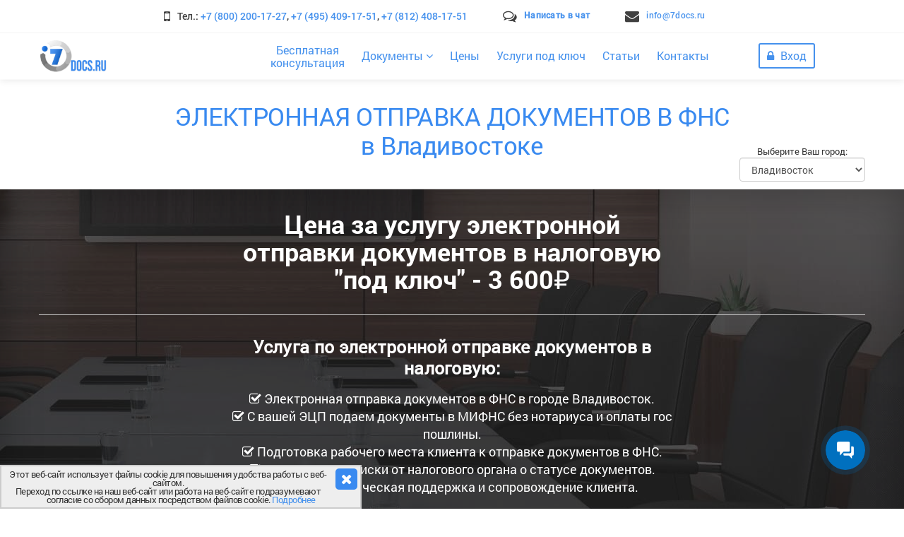

--- FILE ---
content_type: text/html; charset=utf-8
request_url: https://7docs.ru/services/electronnaya-otpravka-pod-kluch?region_name=%D0%92%D0%BB%D0%B0%D0%B4%D0%B8%D0%B2%D0%BE%D1%81%D1%82%D0%BE%D0%BA
body_size: 31103
content:
<!DOCTYPE html>
<html>
<head>
    <meta charset="utf-8" />
    <meta name="viewport" content="width=device-width, initial-scale=1.0">
        <title>Электронная отправка документов в ФНС &quot;под ключ&quot; (Владивосток) | 7docs</title>
            <meta name="description" content="Электронная отправка пакета документов в ФНС на регистрацию в Владивостоке. Индивидуальный подход. Бесплатная консультация.">
            <meta name="keywords" content="Регистрация АО, Возражение по недостоверности сведений в под ключ, стоимость смены наименования">
            <meta name="twitter:card" content="summary_large_image" />
            <meta name="twitter:widgets:new-embed-design" content="on">
            <meta name="twitter:widgets:csp" content="on">
            <meta property="og:url" content="https://7docs.ru/services/electronnaya-otpravka-pod-kluch?region_name=%D0%92%D0%BB%D0%B0%D0%B4%D0%B8%D0%B2%D0%BE%D1%81%D1%82%D0%BE%D0%BA">
            <meta property="og:type" content="article">
            <meta name="twitter:site" content="@7docs" />
            <meta name="twitter:creator" content="@7docs">
            <meta name="twitter:title" content="Электронная отправка документов в ФНС &quot;под ключ&quot; (Владивосток)" />
            <meta property="og:title" content="Электронная отправка документов в ФНС &quot;под ключ&quot; (Владивосток)">
            <meta name="twitter:description" content="Электронная отправка пакета документов в ФНС на регистрацию в Владивостоке. Индивидуальный подход. Бесплатная консультация." />
            <meta property="og:description" content="Электронная отправка пакета документов в ФНС на регистрацию в Владивостоке. Индивидуальный подход. Бесплатная консультация.">
            <meta name="twitter:image" content="https://7docs.ru/Content/images/landings/services/offline/shop-services19.png" />
            <meta name="og:image" content="https://7docs.ru/Content/images/landings/services/offline/shop-services19.png" />
            <meta property="og:image:width" content="921">
            <meta property="og:image:height" content="484">
            <link rel="canonical" href="https://7docs.ru/services/electronnaya-otpravka-pod-kluch?region_name=Владивосток" />

    <link rel="apple-touch-icon" sizes="180x180" href="/apple-touch-icon.png" />
    <link rel="icon" type="image/png" href="/favicon-32x32.png" sizes="32x32" />
    <link rel="icon" type="image/png" href="/favicon-16x16.png" sizes="16x16" />
    <link rel="manifest" href="/manifest.json" />
    <link rel="mask-icon" href="/safari-pinned-tab.svg" color="#398af0" />
    <meta name="theme-color" content="#ffffff" />
    
    
    <link href="/Content/noty?v=JU9x10vgFdZyaa2oBSa2gL0kp9--gMaTy6OdpuyNdoc1" rel="stylesheet"/>

        
            <link href="/Content/csswb?v=YVydv-eTcKAKtGgMNRZl2vizWzUb6DFTWnaDux1V-jk1" rel="stylesheet"/>

        
    
    <script type="text/javascript">!function () { var t = document.createElement("script"); t.type = "text/javascript", t.async = !0, t.src = "https://vk.ru/js/api/openapi.js?169", t.onload = function () { VK.Retargeting.Init("VK-RTRG-1052038-hgOYA"), VK.Retargeting.Hit() }, document.head.appendChild(t) }();</script>
    <noscript><img src="https://vk.ru/rtrg?p=VK-RTRG-1052038-hgOYA" style="position:fixed; left:-999px;" alt="" /></noscript>
    
    
</head>
<body>
    
    <div class="theme-layout">
        <header class="business1 homepodkluch">
            <div class="business1-top">
                <div class="container">
                    <div class="business1-top-bar">
                        <span class="top-contact contacts-data-phone"><i class="fa fa-mobile"></i> Тел.: <a class="" href="tel:+78002001727">+7 (800) 200-17-27</a>, <a class="" href="tel:+74954091751">+7 (495) 409-17-51</a>, <a class="" href="tel:+78124081751">+7 (812) 408-17-51</a></span>
                        <span class="top-chat"><i class="fa fa-comments-o" aria-hidden="true"></i> <a id="showChat" href="javascript:void(0)">Написать в чат</a></span>
                        <span class="top-mail contacts-data-mail"><i class="fa fa-envelope"></i> <a href="mailto:info@7docs.ru">info@7docs.ru</a></span>
                        

                        <ul>
                            <li><a target="_blank" rel="noopener" href="https://vk.ru/7docs" title=""><i class="fa fa-vk" aria-hidden="true"></i></a></li>
                            
                            
                            <li><a target="_blank" rel="noopener" href="https://www.youtube.com/channel/UCRhQoqqNNme8EuwgsLYgutQ" title=""><i class="fa fa-youtube" aria-hidden="true"></i></a></li>
                            <li><a target="_blank" rel="noopener" href="https://t.me/x7docs" title=""><i class="fa fa-telegram" aria-hidden="true"></i></a></li>
                        </ul>
                    </div>
                </div>
            </div>
            
<header id="menu-sec" class="header for-sticky">
    <div class="container">
        <div style="margin:0" class="row v-center">
            <div class="mobile-menu-trigger-box">
                <div class="mobile-menu-trigger">
                    <span></span>
                </div>
            </div>
            <div class="header-item item-left">
                <div class="logo">
                    <a href="/">
                        <img src="/Content/images/Logo2.png" alt="logo" />
                    </a>
                </div>
            </div>
            <!-- menu start here -->
            <div class="header-item item-center">
                <div class="menu-overlay">
                </div>
                <nav class="menu">
                    <div class="mobile-menu-head">
                        <div class="go-back"><i class="fa fa-angle-left"></i></div>
                        <div class="current-menu-title"></div>
                        <div class="mobile-menu-close">&times;</div>
                    </div>
                    <ul class="menu-main">
                        <li class="menu-doubleline">
                            <a class="openConsultingDialog" href="/Contact/ContactBackCallPartial">Бесплатная<span></span><br />консультация</a>
                        </li>
                        <li class="menu-item-has-children">
                            <a href="javascript:void(0)">Документы <i class="fa fa-angle-down"></i></a>
                            <div class="sub-menu mega-menu mega-menu-column-3">
                                <ul class="drop-2">
                                    <li class="menu-item-has-children-sub">
                                        <a href="javascript:void(0)">Регистрация ИП, ООО, АО, СНТ <i class="fa fa-angle-down"></i></a>
                                        <div class="sub-sub-menu mega-menu mega-menu-column-2" style="animation: 0.5s ease 0s 1 normal forwards running slideRight;">
                                            <div class="list-item drop-1">
                                                <div class="menu-h">
                                                    <!--noindex-->Регистрация ИП <!--/noindex-->
                                                </div>
                                                <ul>
                                                    <li>
                                                        <!--noindex--><a href="/Registracia-IP" class="b">Зарегистрировать ИП онлайн бесплатно</a><!--/noindex-->
                                                    </li>
                                                    <li>
                                                        <!--noindex--><a href="/Instrukcia/Registracija_ip_besplatno">Пошаговая инструкция по регистрации ИП</a><!--/noindex-->
                                                    </li>
                                                    <li>
                                                        <!--noindex--><a href="/P21001">Форма Р21001 для регистрации ИП</a><!--/noindex-->
                                                    </li>
                                                </ul>
                                                <div class="menu-h"> <!--noindex-->Регистрация ООО <!--/noindex--></div>
                                                <ul>
                                                    <li>
                                                        <!--noindex--><a href="/Registracia-OOO" class="b">Зарегистрировать ООО онлайн бесплатно</a><!--/noindex-->
                                                    </li>
                                                    <li>
                                                        <!--noindex--><a href="/Instrukcia/Registracija_ooo_besplatno">Пошаговая инструкция по регистрации ООО</a><!--/noindex-->
                                                    </li>
                                                    <li>
                                                        <!--noindex--><a href="/P11001">Форма Р11001 для регистрации ООО</a><!--/noindex-->
                                                    </li>
                                                    <li>
                                                        <!--noindex--><a href="/Articles/88">Устав ООО</a><!--/noindex-->
                                                    </li>
                                                    <li>
                                                        <!--noindex--><a href="/Articles/89">Решение ООО</a><!--/noindex-->
                                                    </li>
                                                </ul>
                                                <div class="menu-h">
                                                    <!--noindex-->Самозанятый <!--/noindex-->
                                                </div>
                                                <ul>
                                                    <li>
                                                        <!--noindex--><a target="_blank" rel="noopener" href="https://partners.dasreda.ru/landing/self-employed?erid=2RanynAMpzk&partnerID=9d44b255285356ea995d" class="b">Зарегистрироваться как самозанятый онлайн бесплатно</a><!--/noindex-->
                                                    </li>
                                                </ul>
                                                
                                            </div>
                                            <div class="list-item drop-1">
                                                <div class="menu-h">
                                                    <!--noindex-->Регистрация АО <!--/noindex-->
                                                </div>
                                                <ul>
                                                    <li>
                                                        <!--noindex--><a href="/Registracia-AO-online" class="b">Зарегистрировать АО онлайн</a><!--/noindex-->
                                                    </li>
                                                    <li>
                                                        <!--noindex--><a href="/Instrukcia/Registracia-AO">Пошаговая инструкция по регистрации АО</a><!--/noindex-->
                                                    </li>
                                                    <li>
                                                        <!--noindex--><a href="/Instrukcia/Registracia-akciy-AO">Выпуск и эмиссия акций АО</a><!--/noindex-->
                                                    </li>
                                                </ul>
                                                <div class="menu-h">
                                                    <!--noindex-->Регистрация СНТ <!--/noindex-->
                                                </div>
                                                <ul>
                                                    <li>
                                                        <!--noindex--><a href="/Registracia-SNT" class="b">Зарегистрировать СНТ онлайн</a><!--/noindex-->
                                                    </li>
                                                    <li>
                                                        <!--noindex--><a href="/Instrukcia/Registracia-SNT">Пошаговая инструкция по регистрации СНТ</a><!--/noindex-->
                                                    </li>
                                                    <li>
                                                        <!--noindex--><a href="/P11001-SNT">Форма Р11001 для регистрации СНТ</a><!--/noindex-->
                                                    </li>
                                                </ul>
                                            </div>
                                        </div>
                                    </li>
                                    <li class="menu-item-has-children-sub">
                                        <a href="javascript:void(0)">Внесение изменений ООО <i class="fa fa-angle-down"></i></a>
                                        <div class="sub-sub-menu mega-menu mega-menu-column-2" style="animation: 0.5s ease 0s 1 normal forwards running slideRight;">
                                            <div class="list-item drop-1">
                                                <div class="menu-h">
                                                    <!--noindex-->Смена директора ООО <!--/noindex-->
                                                </div>
                                                <ul>
                                                    <li>
                                                        <!--noindex--><a href="/Smena-direktora-ooo" class="b">Сменить директора ООО онлайн</a><!--/noindex-->
                                                    </li>
                                                    <li>
                                                        <!--noindex--><a href="/Instrukcia/Smena-direktora-OOO">Пошаговая инструкция по смене директора</a><!--/noindex-->
                                                    </li>
                                                    <li>
                                                        <!--noindex--><a href="/P13014-direktor">Форма Р13014 для смены директора ООО</a><!--/noindex-->
                                                    </li>
                                                </ul>
                                                <div class="menu-h">
                                                    <!--noindex-->Смена адреса ООО <!--/noindex-->
                                                </div>
                                                <ul>
                                                    <li>
                                                        <!--noindex--><a href="/Smena-adresa-ooo" class="b">Сменить адрес ООО онлайн</a><!--/noindex-->
                                                    </li>
                                                    <li>
                                                        <!--noindex--><a href="/Instrukcia/Smena-adresa-OOO">Пошаговая инструкция по смене адреса</a><!--/noindex-->
                                                    </li>
                                                    <li>
                                                        <!--noindex--><a href="/Instrukcia/Smena-adresa-ooo-v-drugoi-region">Инструкция по смене адреса в другой регион</a><!--/noindex-->
                                                    </li>
                                                    <li>
                                                        <!--noindex--><a href="/P13014-address">Форма Р13014 для смены адреса</a><!--/noindex-->
                                                    </li>
                                                </ul>
                                                <div class="menu-h">
                                                    <!--noindex-->Смена ОКВЭД ООО <!--/noindex-->
                                                </div>
                                                <ul>
                                                    <li>
                                                        <!--noindex--><a href="/Smena-okved-ooo" class="b">Сменить ОКВЭД ООО онлайн</a><!--/noindex-->
                                                    </li>
                                                    <li>
                                                        <!--noindex--><a href="/Instrukcia/Smena-kodov-OKVED-OOO">Пошаговая инструкция по смене ОКВЭД</a><!--/noindex-->
                                                    </li>
                                                    <li>
                                                        <!--noindex--><a href="/P13014-okved">Форма Р13014 для смены ОКВЭД</a><!--/noindex-->
                                                    </li>
                                                </ul>
                                                <div class="menu-h">
                                                    <!--noindex-->Смена наименования ООО <!--/noindex-->
                                                </div>
                                                <ul>
                                                    <li>
                                                        <!--noindex--><a href="/Smena-naimenovania-ooo" class="b">Сменить наименование ООО онлайн</a><!--/noindex-->
                                                    </li>
                                                    <li>
                                                        <!--noindex--><a href="/Instrukcia/Smena-naimenovania-OOO">Пошаговая инструкция по смене наименования</a><!--/noindex-->
                                                    </li>
                                                    <li>
                                                        <!--noindex--><a href="/P13014-naimenovanie">Форма Р13014 для смены наименования</a><!--/noindex-->
                                                    </li>
                                                </ul>
                                                <div class="menu-h">
                                                    <!--noindex-->Перерегистрация устава по 312-ФЗ в ООО <!--/noindex-->
                                                </div>
                                                <ul>
                                                    <li>
                                                        <!--noindex--><a href="/Pereregistracia-ustava" class="b">Сменить устав ООО онлайн</a><!--/noindex-->
                                                    </li>
                                                    <li>
                                                        <!--noindex--><a href="/Instrukcia/Pereregistraciya-ustava-OOO">Пошаговая инструкция по перерегистрации устава</a><!--/noindex-->
                                                    </li>
                                                    <li>
                                                        <!--noindex--><a href="/P13014-ustav">Форма Р13014 для перерегистрации устава</a><!--/noindex-->
                                                    </li>
                                                </ul>
                                            </div>
                                            <div class="list-item drop-1">
                                                <div class="menu-h">
                                                    <!--noindex-->Увеличение Уставного Капитала ООО <!--/noindex-->
                                                </div>
                                                <ul>
                                                    <li>
                                                        <!--noindex--><a href="/Uvelichenie-ustavnogo-kapitala" class="b">Увеличить УК в ООО онлайн</a><!--/noindex-->
                                                    </li>
                                                    <li>
                                                        <!--noindex--><a href="/Instrukcia/Uvelichenie-uk-OOO">Пошаговая инструкция по увеличению УК</a><!--/noindex-->
                                                    </li>
                                                    <li>
                                                        <!--noindex--><a href="/P13014-uvelichenie-ustavnogo-kapitala">Форма Р13014 для увеличения УК</a><!--/noindex-->
                                                    </li>
                                                </ul>
                                                <div class="menu-h">
                                                    <!--noindex-->Уменьшение Уставного Капитала ООО <!--/noindex-->
                                                </div>
                                                <ul>
                                                    <li>
                                                        <!--noindex--><a href="/Umenshenie-ustavnogo-kapitala-ooo" class="b">Уменьшить УК в ООО онлайн</a><!--/noindex-->
                                                    </li>
                                                    <li>
                                                        <!--noindex--><a href="/Instrukcia/Umenshenie-uk-OOO">Пошаговая инструкция по уменьшению УК</a><!--/noindex-->
                                                    </li>
                                                    <li>
                                                        <!--noindex--><a href="/P13014-umenshenie-ustavnogo-kapitala">Форма Р13014 для уменьшения УК</a><!--/noindex-->
                                                    </li>
                                                </ul>
                                                <div class="menu-h">
                                                    <!--noindex-->Перераспределение доли ООО участнику <!--/noindex-->
                                                </div>
                                                <ul>
                                                    <li>
                                                        <!--noindex--><a href="/Pereraspredelenie-doli-obshestva-uchastniku" class="b">Перераспределить долю ООО онлайн</a><!--/noindex-->
                                                    </li>
                                                    <li>
                                                        <!--noindex--><a href="/Instrukcia/Pereraspredelenie-doli-obshestva-uchastniku-OOO">Пошаговая инструкция по перераспределению доли</a><!--/noindex-->
                                                    </li>
                                                    <li>
                                                        <!--noindex--><a href="/P13014-pereraspredelenie-doley">Форма Р13014 для перераспределения доли в ООО</a><!--/noindex-->
                                                    </li>
                                                </ul>
                                                <div class="menu-h">
                                                    <!--noindex-->Способ принятия решений в ООО <!--/noindex-->
                                                </div>
                                                <ul>
                                                    <li>
                                                        <!--noindex--><a href="/Sposob-prinatia-resheny-v-ooo" class="b">Сменить способ принятия решений онлайн</a><!--/noindex-->
                                                    </li>
                                                    <li>
                                                        <!--noindex--><a href="/Instrukcia/Sposob-prinatia-resheniy-v-OOO">Пошаговая инструкция по смене способа принятия решений</a><!--/noindex-->
                                                    </li>
                                                    <li>
                                                        <!--noindex--><a href="/P13014">Форма Р13014</a><!--/noindex--><!--/noindex-->
                                                    </li>
                                                </ul>
                                                <div class="menu-h">
                                                    <!--noindex-->Исправление ошибок в ЕГРЮЛ <!--/noindex-->
                                                </div>
                                                <ul>
                                                    <li>
                                                        <!--noindex--><a href="/Ispravlenie-oshibok-egrul" class="b">Исправить ошибку в ЕГРЮЛ онлайн</a><!--/noindex-->
                                                    </li>
                                                    <li>
                                                        <!--noindex--><a href="/Instrukcia/Korrektirovka-oshibok-OOO">Пошаговая инструкция по исправлению ошибок в ЕГРЮЛ</a><!--/noindex-->
                                                    </li>
                                                    <li>
                                                        <!--noindex--><a href="/P13014-korrektirovka-oshibok">Форма Р13014 для корректировки ошибок ЕГРЮЛ</a><!--/noindex-->
                                                    </li>
                                                </ul>
                                            </div>
                                        </div>
                                    </li>
                                    <li class="menu-item-has-children-sub">
                                        <a href="javascript:void(0)">Внесение изменений ИП <i class="fa fa-angle-down"></i></a>
                                        <div class="sub-sub-menu single-column-menu">
                                            <div class="list-item drop-1">
                                                <div class="menu-h">
                                                    <!--noindex-->Изменение ОКВЭД ИП <!--/noindex-->
                                                </div>
                                                <ul>
                                                    <li>
                                                        <!--noindex--><a href="/Smena-OKVED-IP" class="b">Сменить ОКВЭД ИП онлайн</a><!--/noindex-->
                                                    </li>
                                                    <li>
                                                        <!--noindex--><a href="/Instrukcia/Smena-kodov-OKVED-IP">Пошаговая инструкция по смене ОКВЭД в ИП</a><!--/noindex-->
                                                    </li>
                                                    <li>
                                                        <!--noindex--><a href="/P24001">Форма Р24001 для изменения ИП</a><!--/noindex-->
                                                    </li>
                                                </ul>
                                            </div>
                                        </div>
                                    </li>
                                    <li class="menu-item-has-children-sub">
                                        <a href="javascript:void(0)">Ликвидация ИП, ООО <i class="fa fa-angle-down"></i></a>
                                        <div class="sub-sub-menu single-column-menu">
                                            <div class="list-item drop-1">
                                                <div class="menu-h">
                                                    <!--noindex-->Ликвидация ИП <!--/noindex-->
                                                </div>
                                                <ul>
                                                    <li>
                                                        <!--noindex--><a href="/Likvidacia-IP" class="b">Закрыть ИП онлайн</a><!--/noindex-->
                                                    </li>
                                                    <li>
                                                        <!--noindex--><a href="/Instrukcia/Likvidacia-IP">Пошаговая инструкция ликвидации ИП</a><!--/noindex-->
                                                    </li>
                                                    <li>
                                                        <!--noindex--><a href="/P26001">Форма Р26001 для ликвидации ИП</a><!--/noindex-->
                                                    </li>
                                                </ul>
                                                <div class="menu-h">
                                                    <!--noindex-->Ликвидация ООО <!--/noindex-->
                                                </div>
                                                <ul>
                                                    <li>
                                                        <!--noindex--><a href="/Likvidacia-OOO" class="b">Ликвидировать ООО онлайн</a><!--/noindex-->
                                                    </li>
                                                    <li>
                                                        <!--noindex--><a href="/Instrukcia/Likvidaciya-OOO">Пошаговая инструкция ликвидации ООО</a><!--/noindex-->
                                                    </li>
                                                    <li>
                                                        <!--noindex--><a href="/P15016">Форма Р15016 для ликвидации ООО</a><!--/noindex-->
                                                    </li>
                                                    <li>
                                                        <!--noindex--><a href="/Otmena-likvidacii-OOO" class="b">Отмена ликвидации ООО онлайн</a><!--/noindex-->
                                                    </li>
                                                </ul>
                                                <div class="menu-h">
                                                    <!--noindex-->Упрощенная ликвидация ООО <!--/noindex-->
                                                </div>
                                                <ul>
                                                    <li>
                                                        <!--noindex--><a href="/OooLiquidation/CreateSimple?docType=2" class="b">Упрощенная ликвидация ООО онлайн</a><!--/noindex-->
                                                    </li>
                                                    <li>
                                                        <!--noindex--><a href="/Instrukcia/Uproshennaya-Likvidacia-OOO">Инструкция по упрощенной процедуре ликвидации ООО</a><!--/noindex-->
                                                    </li>
                                                </ul>
                                            </div>
                                        </div>
                                    </li>
                                    <li class="menu-item-has-children-sub">
                                        <a href="javascript:void(0)">
                                            Регистрация филиалов/представительств <i class="fa fa-angle-down"></i>
                                        </a>
                                        <div class="sub-sub-menu single-column-menu">
                                            <div class="list-item drop-1">

                                                <div class="menu-h">
                                                    <!--noindex-->Филиалы <!--/noindex-->
                                                </div>
                                                <ul>
                                                    <li>
                                                        <!--noindex--><a href="/Otkrytie-filiala-OOO" class="b">Открыть филиал ООО онлайн</a><!--/noindex-->
                                                    </li>
                                                    <li>
                                                        <!--noindex--><a href="/Instrukcia/Otkrytie-filiala">Пошаговая инструкция по открытию филиала</a><!--/noindex-->
                                                    </li>
                                                    <li>
                                                        <!--noindex--><a href="/P13014-otkrytie-filiala">Форма Р13014 для открытия филиала ООО</a><!--/noindex-->
                                                    </li>
                                                </ul>
                                                <div class="menu-h">
                                                    <!--noindex-->Обособленные подразделения <!--/noindex-->
                                                </div>
                                                <ul>
                                                    <li>
                                                        <!--noindex--><a href="/Otkrytie-obosoblennogo-podrazdelenia" class="b">Открыть ОП ООО</a><!--/noindex-->
                                                    </li>
                                                    <li>
                                                        <!--noindex--><a href="/C-09-3-1">Форма № С-09-3-1 для создания ОП</a><!--/noindex-->
                                                    </li>
                                                    <li>
                                                        <!--noindex--><a href="/Instrukcia/Obosoblennoe-podrazdelenie-OOO">Пошаговая инструкция по открытию ОП ООО</a><!--/noindex-->
                                                    </li>
                                                    <li>
                                                        <!--noindex--><a href="/Zakrytie-obosoblennogo-podrazdelenia-OOO-online" class="b">Закрыть ОП ООО</a><!--/noindex-->
                                                    </li>
                                                    <li>
                                                        <!--noindex--><a href="/Instrukcia/Zakrytie-Obosoblennogo-podrazdelenia-OOO">Пошаговая инструкция по закрытию ОП ООО</a><!--/noindex-->
                                                    </li>
                                                </ul>
                                            </div>
                                        </div>
                                    </li>
                                    <li class="menu-item-has-children-sub">
                                        <a href="javascript:void(0)">
                                            Недостоверность сведений в ЕГРЮЛ <i class="fa fa-angle-down"></i>
                                        </a>
                                        <div class="sub-sub-menu single-column-menu">
                                            <div class="list-item drop-1">
                                                <ul>
                                                    <li>
                                                        <!--noindex--><a href="/Nedostovernost-svedeniy-v-EGRUL" class="b">Заполнить заявление о недостоверности онлайн</a><!--/noindex-->
                                                    </li>
                                                    <li>
                                                        <!--noindex--><a href="/Instrukcia/Nedostovernost-svedeniy-v-OOO">Пошаговая инструкция по недостоверности сведений</a><!--/noindex-->
                                                    </li>
                                                    <li>
                                                        <!--noindex--><a href="/P34001">Форма Р34001 о недостоверности сведений</a><!--/noindex-->
                                                    </li>
                                                    <li>
                                                        <!--noindex--><a href="/P34002">Форма Р34002 о недостоверности сведений</a><!--/noindex-->
                                                    </li>
                                                    <li>
                                                        <!--noindex--><a href="/P38001">Форма Р38001 о недостоверности сведений</a><!--/noindex-->
                                                    </li>
                                                </ul>
                                            </div>
                                        </div>
                                    </li>
                                    <li class="menu-item-has-children-sub">
                                        <a href="javascript:void(0)">
                                            Дополнительные документы ООО <i class="fa fa-angle-down"></i>
                                        </a>
                                        <div class="sub-sub-menu single-column-menu">
                                            <div class="list-item drop-1">
                                                <div class="menu-h">
                                                    <!--noindex-->Проведение очередного годового собрания ООО <!--/noindex-->
                                                </div>
                                                <ul>
                                                    <li>
                                                        <!--noindex--><a href="/Godovoe-sobranie" class="b">Создать документы для проведения годового собрания ООО</a><!--/noindex-->
                                                    </li>
                                                </ul>
                                                <div class="menu-h">
                                                    <!--noindex-->Продление полномочий директора ООО <!--/noindex-->
                                                </div>
                                                <ul>
                                                    <li>
                                                        <!--noindex--><a href="/Protokol-reshenie-prodlenii-polnomochii" class="b">Продлить полномочия директора онлайн</a><!--/noindex-->
                                                    </li>
                                                    <li>
                                                        <!--noindex--><a href="/Instrukcia/Protocol-o-prodlenii-polnomochiy">Пошаговая инструкция по продлению полномочий</a><!--/noindex-->
                                                    </li>
                                                </ul>
                                                <div class="menu-h">
                                                    <!--noindex-->Электронная отправка в налоговую <!--/noindex-->
                                                </div>
                                                <ul>
                                                    <li>
                                                        <!--noindex--><a href="/Instrukcia/Electronnaya-otravka-v-nalogovuyu" class="b">Отправить документы в ФНС</a><!--/noindex-->
                                                    </li>
                                                </ul>
                                            </div>
                                        </div>
                                    </li>
                                    <li class="menu-item-has-children-sub">
                                        <a href="javascript:void(0)">Миграционные документы <i class="fa fa-angle-down"></i></a>
                                        <div class="sub-sub-menu single-column-menu">
                                            <div class="list-item drop-1">
                                                <ul>
                                                    <li>
                                                        <!--noindex--><a href="/FMS" class="b">Подготовить уведомления в ФМС онлайн</a><!--/noindex-->
                                                    </li>
                                                    <li>
                                                        <!--noindex--><a href="/Articles/36/novoe-v-uvedomlenii-o-pribytii-inostrannogo-grazhdanina-v-2025-godu">Уведомление о прибытии иностранного гражданина</a><!--/noindex-->
                                                    </li>
                                                    <li>
                                                        <!--noindex--><a href="/Articles/35/uvedomlenie-o-snyatii-s-ucheta-inostrannogo-grazhdanina">Уведомление о снятии с учета иностранного гражданина</a><!--/noindex-->
                                                    </li>
                                                    <li>
                                                        <!--noindex--><a href="/Uvedomlenie-o-zakluchenii-trudovogo-dogovora">Уведомление о заключении трудового договора с иностранцем</a><!--/noindex-->
                                                    </li>
                                                    <li>
                                                        <!--noindex--><a href="/Uvedomlenie-o-rastorzhenii-trudovogo-dogovora">Уведомление о расторжении трудового договора с иностранцем</a><!--/noindex-->
                                                    </li>
                                                </ul>
                                            </div>
                                        </div>
                                    </li>
                                    
                                </ul>
                            </div>
                        </li>
                        <li>
                            <a href="/Prices">Цены</a>
                        </li>
                        <li>
                            <a href="/services/pod-kluch">Услуги под ключ</a>
                        </li>
                        <li>
                            <a href="/Articles">Статьи</a>
                        </li>
                        <li>
                            <a href="/Contact">Контакты</a>
                        </li>
                    </ul>
                </nav>
            </div>
            <!-- menu end here -->
            <div class="header-item item-right">
                <div class="log-in-sec">
                    <a class="log-in-sec-a" href="javascript:void(0)" rel="nofollow">
                        <span>
                            <i class="fa fa-lock"></i>
                                Вход
                        </span>
                    </a>
                    <div class="login-form">
                        
                    </div>
                </div><!-- Login Form -->
                <!-- mobile menu trigger -->

            </div>
        </div>
    </div>
</header>
        </header>
        <div class="renderBodyBox"></div>
        


<link href="/Content/landings?v=o45tcNBvQaFVXPQ7YN-yud8MN3FKZUKPkhPqKOZUg8w1" rel="stylesheet"/>

<link href="/Content/podklyuch?v=T8FTEx92ERL4jY-hCMlo3TLwSS9WhlTk0aRyI9Uw6QU1" rel="stylesheet"/>


<div class="podklyuch-landing" itemscope itemtype="http://schema.org/Product">
    <meta itemprop="image" content="https://7docs.ru/Content/images/landings/services/offline/shop-services19.png" />
    <div itemprop="offers" itemscope itemtype="http://schema.org/Offer">
        <meta itemprop="price" content="3600.00">
        <meta itemprop="priceCurrency" content="RUB">
        <link itemprop="availability" href="http://schema.org/InStock">
    </div>
    <section class="block remove-gap-bottom">
        <div class="container">
            <div class="headingX" style="margin-bottom: 0;">
                <h1 itemprop="name">Электронная отправка документов в ФНС <span class="region_name">в Владивостоке</span></h1>
                <span><i></i><i></i><i></i><i></i><i></i><i></i><i></i><i></i><i></i><i></i></span>
            </div>
            <div class="select-region-box">
                <p>Выберите Ваш город:</p>
                <select id="select-region" class="form-control">
                        <option value="Москва">Москва</option>
                        <option value="Санкт-Петербург">Санкт-Петербург</option>
                        <option value="Новосибирск">Новосибирск</option>
                        <option value="Екатеринбург">Екатеринбург</option>
                        <option value="Казань">Казань</option>
                        <option value="Нижний Новгород">Нижний Новгород</option>
                        <option value="Челябинск">Челябинск</option>
                        <option value="Самара">Самара</option>
                        <option value="Омск">Омск</option>
                        <option value="Ростов-на-Дону">Ростов-на-Дону</option>
                        <option value="Уфа">Уфа</option>
                        <option value="Красноярск">Красноярск</option>
                        <option value="Воронеж">Воронеж</option>
                        <option value="Пермь">Пермь</option>
                        <option value="Волгоград">Волгоград</option>
                        <option value="Краснодар">Краснодар</option>
                        <option value="Саратов">Саратов</option>
                        <option value="Тюмень">Тюмень</option>
                        <option value="Тольятти">Тольятти</option>
                        <option value="Ижевск">Ижевск</option>
                        <option value="Барнаул">Барнаул</option>
                        <option value="Ульяновск">Ульяновск</option>
                        <option value="Иркутск">Иркутск</option>
                        <option value="Хабаровск">Хабаровск</option>
                        <option value="Махачкала">Махачкала</option>
                        <option value="Ярославль">Ярославль</option>
                        <option value="Владивосток">Владивосток</option>
                        <option value="Оренбург">Оренбург</option>
                        <option value="Томск">Томск</option>
                        <option value="Кемерово">Кемерово</option>
                        <option value="Новокузнецк">Новокузнецк</option>
                        <option value="Рязань">Рязань</option>
                        <option value="Набережные Челны">Набережные Челны</option>
                        <option value="Астрахань">Астрахань</option>
                        <option value="Киров">Киров</option>
                        <option value="Пенза">Пенза</option>
                        <option value="Севастополь">Севастополь</option>
                        <option value="Балашиха">Балашиха</option>
                        <option value="Липецк">Липецк</option>
                        <option value="Чебоксары">Чебоксары</option>
                        <option value="Калининград">Калининград</option>
                        <option value="Тула">Тула</option>
                        <option value="Ставрополь">Ставрополь</option>
                        <option value="Курск">Курск</option>
                        <option value="Улан-Удэ">Улан-Удэ</option>
                        <option value="Сочи">Сочи</option>
                        <option value="Тверь">Тверь</option>
                        <option value="Магнитогорск">Магнитогорск</option>
                        <option value="Иваново">Иваново</option>
                        <option value="Брянск">Брянск</option>
                </select>
            </div>
        </div>
    </section>
    <section class="block parallax landing">
        <div class="white">
            <div class="fixed-img sec-bg-pk1">
                <div class="sec-bg-pk1-filter"></div>
            </div>
            <div class="container">
                <div class="owl-wrapper-outer">
                    <div>
                        <div class="special-price col-md-12">
                            <div>
                                <div class="clearfix"></div>

                                <h2>Цена за услугу электронной отправки документов в налоговую "под ключ" - 3 600₽</h2>
                                <div class="price-container">
                                   
                                </div>
                                <div class="clearfix"></div>
                                <hr />
                                <div class="clearfix"></div>
                            </div>
                        </div>
                        <div class="main-description col-md-12">
                            <div itemprop="description">
                                <div class="clearfix"></div>
                                <h3>
                                    Услуга по электронной отправке документов в налоговую:
                                </h3>
                                <div class="clearfix"></div>
                                <ul>
                                    <li>
                                        <i class="fa fa-check-square-o" aria-hidden="true"></i> <span class="region_name_text1">Электронная отправка документов в ФНС в городе Владивосток.</span>
                                    </li>
                                    <li>
                                        <i class="fa fa-check-square-o" aria-hidden="true"></i> C вашей ЭЦП подаем документы в МИФНС без нотариуса и оплаты гос пошлины.
                                    </li>
                                    
                                    <li>
                                        <i class="fa fa-check-square-o" aria-hidden="true"></i> Подготовка рабочего места клиента к отправке документов в ФНС.
                                    </li>
                                    <li>
                                        <i class="fa fa-check-square-o" aria-hidden="true"></i> Получение расписки от налогового органа о статусе документов.
                                    </li>
                                    <li>
                                        <i class="fa fa-check-square-o" aria-hidden="true"></i> Полная техническая поддержка и сопровождение клиента.
                                    </li>
                                </ul>
                                <div class="clearfix"></div>
                            </div>
                        </div>
                    </div>
                    <div class="clearfix"></div>
                </div>
                <a href="javascript:void(0)" class="submit big green margin-top35 try-btn">Бесплатная консультация</a>
            </div>
        </div>
    </section>
    <section class="block">
        <div class="container width-900">
            <div class="row">
                <div class="about about-sec feature-block-center">
                    <div class="col-md-12">
                        <h2>Почему стоит обратиться к профессиональным юристам?</h2>
                        <div class="clearfix"></div>
                        <div class="row">
                            <div class="col-md-12">
                                <p class="header-p">
                                    Наша компания «7docs» поможет Вам с электронной отправкой документов в ФНС <span class="region_name">в Владивостоке</span>.
                                </p>
                                <p>
                                    Если хотите самостоятельно подать документы, можете использовать пошаговую инструкцию.
                                    Но мы рекомендуем доверить процедуру нашим специалистам.
                                </p>
                                <p>
                                    Почему стоит обратиться к нам? Вот только некоторые факты:
                                </p>
                                <ul>
                                    <li>
                                        <i class="fa fa-chevron-right" aria-hidden="true"></i> Готовы подготовить документы в течение одного часа;
                                    </li>
                                    <li>
                                        <i class="fa fa-chevron-right" aria-hidden="true"></i> Мы в течение десяти лет предоставляем юридические услуги;
                                    </li>
                                    <li>
                                        <i class="fa fa-chevron-right" aria-hidden="true"></i> Предоставляем минимальное время исполнения;
                                    </li>
                                    <li>
                                        <i class="fa fa-chevron-right" aria-hidden="true"></i> В нашей компании работают профессиональные юристы;
                                    </li>
                                    <li>
                                        <i class="fa fa-chevron-right" aria-hidden="true"></i> Использование профессионального программного обеспечения не позволяет допускать ошибок при оформлении документов;
                                    </li>
                                    <li>
                                        <i class="fa fa-chevron-right" aria-hidden="true"></i> Гарантируем 100% возврат денег при отказе регистрации.
                                    </li>
                                    <li>
                                        <i class="fa fa-chevron-right" aria-hidden="true"></i> Стоимость наших услуг по электронной отправке документов "под ключ" ниже рыночной<span class="region_name_dative"> по Владивостоку</span>.
                                    </li>
                                </ul>
                            </div>
                        </div>
                        <div class="clearfix"></div>
                    </div>
                </div>
            </div>
        </div>
    </section>
    <section id="contacts-section" class="block sdocs-features">
        <div class="container width-900">
            <div class="row">
                <div class="about about-sec contact-block">
                    <h2>
                        Связаться с нами
                    </h2>
                    <div class="clearfix"></div>
                    <div class="">
                        <div class="col-md-6">
                            <div class="contact-form-box">
                                <h3>
                                    Онлайн заявка
                                </h3>
                                


<style>
    .contactresultmess.good {
        border: 2px solid #1fcc1d;
        background: #e4ffe1;
    }

    .contactresultmess.bad {
        background-color: #ffb0b0;
        border: 2px solid red;
    }
</style>
<link href="/Scripts/noty3/animate.css" rel="stylesheet" />
<link href="/Scripts/noty3/noty.css" rel="stylesheet" />
<link href="/Scripts/noty3/themes/relax.css" rel="stylesheet" />
<div class="form-0c0904db-6f8a-4ff2-9bd1-aabcbc48cb53" id="contForm-0c0904db-6f8a-4ff2-9bd1-aabcbc48cb53">
    <div class="contactresultmess" style="display:none">
        <div style="text-align: center;font-size: 20px;" class="messagestatus"></div>
    </div>
<form action="/Contact/Create3/5" enctype="multipart/form-data" id="ajaxContForm-0c0904db-6f8a-4ff2-9bd1-aabcbc48cb53" method="post">        <input type="hidden" name="CapchaToken" id="CapchaToken" />
        <div class="form-horizontal">
            <div class="text-danger"></div>
            
            <input data-val="true" data-val-number="Значение должно состоять из цифр" data-val-required="Требуется поле ContactCategoryId." id="ContactCategoryId" name="ContactCategoryId" type="hidden" value="5" />
            <input id="RegionName" name="RegionName" type="hidden" value="Владивосток" />
            <input id="PageUrl" name="PageUrl" type="hidden" value="" />
            <div class="form-group">
                <div class="col-md-12">
                    <input class="form-control subject-0c0904db-6f8a-4ff2-9bd1-aabcbc48cb53 text-box single-line" id="Subject" name="Subject" placeholder="Ваше имя" type="text" value="" />
                    <span class="field-validation-valid text-danger" data-valmsg-for="Subject" data-valmsg-replace="true"></span>
                </div>
            </div>

            <div class="form-group">
                <div class="col-md-12">
                    <input class="form-control mail email-0c0904db-6f8a-4ff2-9bd1-aabcbc48cb53 text-box single-line" id="Email" name="Email" placeholder="Ваш email или телефон" type="text" value="" />
                    <span class="field-validation-valid text-danger" data-valmsg-for="Email" data-valmsg-replace="true"></span>
                </div>
            </div>

            <div class="form-group">
                <div class="col-md-12">
                    <textarea class="form-control" cols="20" id="Body" name="Body" placeholder="Комментарий к заказу(опционально)" rows="2">
</textarea>
                    <span class="field-validation-valid text-danger" data-valmsg-for="Body" data-valmsg-replace="true"></span>
                </div>
            </div>
            <div class="form-group add-files-items-box">
                <div class="col-md-12 input_fields_wrap">
                    <div><input type="file" name="attaches" /></div>
                </div>
                <div class="col-md-12">
                    <div class="add_field_button">Добавить еще один файл</div>
                </div>
            </div>
            <div class="form-group">
                <div class="col-md-12">
                    <input type="submit" class="submit g-recaptcha"
                           data-sitekey="6LdduGAbAAAAAJQydim0e7DU7ToXX3o0tkXEI1jI"
                           data-callback='onSubmit2wQJDIpv8kb0aq8vEjLUw'
                           data-action='submit'
                           value="Отправить заявку" />
                </div>
            </div>
        </div>
</form>    <div style="margin-bottom:0" class="progress progress-striped">
        <div class="progress-bar progress-bar-success">0%</div>
    </div>
    <div class="form-group privacy">
        Нажимая кнопку "Отправить заявку", я соглашаюсь с <a target="_blank" rel="noopener" href="/RersonalConsent">обработкой персональных данных</a>.
    </div>
</div>
    <script src="https://www.google.com/recaptcha/api.js" async defer></script>






                            </div>
                        </div>
                        <div class="col-md-6 text-left" id="contacts-data" style="">
                            <h3>
                                <i class="fa fa-volume-control-phone" aria-hidden="true"></i> Телефоны
                            </h3>
                            <div style="margin-bottom: 25px;">
                                <p class="contacts-data-phone">
                                    <a class="" href="tel:+78002001727">+7 (800) 200-17-27</a><br /> <a class="" href="tel:+74954091751">+7 (495) 409-17-51</a><br /> <a class="" href="tel:+78124081751">+7 (812) 408-17-51</a>
                                </p>
                            </div>
                            <h3>
                                <i class="fa fa-envelope-o" aria-hidden="true"></i> Email
                            </h3>
                            <div>
                                <p class="contacts-data-mail">
                                    <a href="mailto:info@7docs.ru">info@7docs.ru</a>
                                </p>
                            </div>
                            <div id="contacts-data-address-box">
                            </div>
                        </div>
                    </div>
                    <div id="contacts-data-map-box">
                    </div>
                </div>
            </div>
        </div>
    </section>
    <section class="block sdocs-features3">
        <div class="container width-900">
            <div class="row">
                <div class="about about-sec">
                    <div class="col-md-12">
                        <h2>Схема работы</h2>
                        <div>
                            <div class="text-col-center">

                                На нашем сайте вы можете заказать <a href="javascript:void(0)" class="href try-btn">обратный звонок</a> или позвонить по <span class="region_name_text2">телефонам <a class="" href="tel:+78002001727">+7 (800) 200-17-27</a>, <a class="" href="tel:+74954091751">+7 (495) 409-17-51</a>, <a class="" href="tel:+78124081751">+7 (812) 408-17-51</a></span><br />
                                Или можете поступить следующим образом:
                            </div>
                        </div>
                        <div class="clearfix"></div>
                        <div class="row">
                            <div class="col-md-3">
                                <div class="work-step-item">
                                    <div class="num-col">
                                        <div>
                                            1
                                        </div>
                                    </div>
                                    <div class="text-col">
                                        Вы направляете нам заявку
                                    </div>
                                    <div class="text-col-descr">
                                        Вы направляете на почту <a href="mailto:info@7docs.ru">info@7docs.ru</a> соответствующую заявку
                                    </div>
                                </div>
                            </div>
                            <div class="col-md-3">
                                <div class="work-step-item">
                                    <div class="work-step-item-arrow">
                                        <i class="fa fa-long-arrow-right" aria-hidden="true"></i>
                                    </div>
                                    <div class="num-col">
                                        <div>
                                            2
                                        </div>
                                    </div>
                                    <div class="text-col">
                                        Мы запрашиваем у Вас документы
                                    </div>
                                    <div class="text-col-descr">
                                        Запрашиваем у Вас список необходимых документов для работы
                                    </div>
                                    <div class="clearfix"></div>
                                </div>
                            </div>
                            <div class="col-md-3">
                                <div class="work-step-item">
                                    <div class="work-step-item-arrow">
                                        <i class="fa fa-long-arrow-right" aria-hidden="true"></i>
                                    </div>
                                    <div class="num-col">
                                        <div>
                                            3
                                        </div>
                                    </div>
                                    <div class="text-col">
                                        Готовим комплект документов
                                    </div>
                                    <div class="text-col-descr">
                                        После получения подготавливаем необходимый комплект документов
                                    </div>
                                    <div class="clearfix"></div>
                                </div>
                            </div>
                            <div class="col-md-3">
                                <div class="work-step-item">
                                    <div class="work-step-item-arrow">
                                        <i class="fa fa-long-arrow-right" aria-hidden="true"></i>
                                    </div>
                                    <div class="num-col">
                                        <div>
                                            4
                                        </div>
                                    </div>
                                    <div class="text-col">
                                        Отправляем документы в налоговую
                                    </div>
                                    <div class="text-col-descr">
                                        Подготовленная документация отправляется в соответствующий орган ФНС
                                    </div>
                                    <div class="clearfix"></div>
                                </div>
                            </div>
                        </div>
                        <div class="clearfix"></div>
                    </div>
                </div>
            </div>
        </div>
    </section>
    <section class="block sdocs-features4">
        <div class="container width-900">
            <div class="row">
                <div class="about about-sec">
                    <div class="col-md-12">
                        <h2>Преимущества</h2>
                        <div>
                            <div class="text-col-center">
                                Почему клиенты выбирают нас
                            </div>
                        </div>
                        <div class="clearfix"></div>
                        <div class="row">
                            <div class="col-md-4">
                                <div class="work-step-item">
                                    <div class="num-col">
                                        <div>
                                            <img alt="иконка диспетчер" src="/Content/images/landings/home-landings/1111.png" />
                                        </div>
                                    </div>
                                    <div class="text-col">
                                        Консультируем бесплатно
                                    </div>
                                    <div class="text-col-descr">
                                        Проконсультируем перед процедурой по всем важным вопросам
                                    </div>
                                </div>
                            </div>
                            <div class="col-md-4">
                                <div class="work-step-item">
                                    <div class="num-col">
                                        <div>
                                            <img alt="иконка документов" src="/Content/images/landings/home-landings/11112.png" />
                                        </div>
                                    </div>
                                    <div class="text-col">
                                        Готовим документы в день обращения
                                    </div>
                                    <div class="text-col-descr">
                                        В течение дня Вы получаете на почту полный комплект документов на согласование
                                    </div>
                                    <div class="clearfix"></div>
                                </div>
                            </div>
                            <div class="col-md-4">
                                <div class="work-step-item">
                                    <div class="num-col">
                                        <div>
                                            <img alt="иконка правосудие" src="/Content/images/landings/home-landings/11113.png" />
                                        </div>
                                    </div>
                                    <div class="text-col">
                                        Отправка документов в ФНС без Вашего участия
                                    </div>
                                    <div class="text-col-descr">
                                        С помощью ЭЦП Ваши документы отправляются в налоговую в этот же день после согласования
                                    </div>
                                    <div class="clearfix"></div>
                                </div>

                            </div>
                        </div>
                        <div class="clearfix"></div>
                    </div>
                </div>
            </div>
        </div>
    </section>
    <section class="block">
        <div class="container width-900">
            <div class="row">
                <div class="about about-sec feature-block">
                    <div class="col-md-12">
                        <h2>Как избежать расходов на нотариуса и госпошлину?</h2>
                        <div class="clearfix"></div>
                        <div class="row">
                            <div class="col-md-7">
                                <p class="p-feat-1">
                                    Процесс отправки документов в налоговую при помощи ЭЦП бесплатный.
                                </p>
                                
                                <div>
                                    <a href="javascript:void(0)" class="submit big try-btn">Отправить заявку</a>
                                </div>
                            </div>
                            <div class="col-md-5" itemscope itemtype="https://schema.org/ImageObject">
                                <img src="/Content/images/landings/home-landings/ecp4.png" alt="ЭЦП" itemprop="contentUrl" />
                                <meta itemprop="name" content="ЭЦП" />
                                <meta itemprop="description" content="ЭЦП для электронной отправки документов в ФНС" />
                            </div>
                            <div class="clearfix"></div>
                        </div>
                        <div class="clearfix"></div>
                    </div>

                </div>
            </div>
        </div>
    </section>
    <style>
    .carousel .carousel-item {
        color: #999;
        overflow: hidden;
        min-height: 120px;
        font-size: 13px;
    }

    .carousel .media img {
        width: 80px;
        height: 80px;
        display: block;
        border-radius: 50%;
    }

    .carousel .testimonial {
        padding: 0 0 0 60px;
        position: relative;
    }

        .carousel .testimonial::before {
            content: "\201C";
            font-family: Arial,sans-serif;
            color: #e2e2e2;
            font-weight: bold;
            font-size: 68px;
            line-height: 54px;
            position: absolute;
            left: 15px;
            top: 0;
        }

    .carousel .overview b {
        text-transform: uppercase;
        color: #4591ed;
    }

    .carousel .carousel-indicators {
        bottom: -40px;
    }

    .carousel-indicators li, .carousel-indicators li.active {
        width: 20px;
        height: 20px;
        border-radius: 50%;
        margin: 1px 3px;
        box-sizing: border-box;
    }

    .carousel-indicators li {
        background: #e2e2e2;
        border: 4px solid #fff;
    }

        .carousel-indicators li.active {
            color: #fff;
            background: #4591ed;
            border: 5px double;
        }
</style>
<section class="block landing grandblock" style="margin-bottom: 50px;">
    <div class="container">
        <div class="row">
            <div class="col-sm-12">
                <h2>Отзывы</h2>
                <div id="testmonialsCarousel" class="carousel slide" data-ride="carousel">
                    <!-- Carousel indicators -->
                    <ol class="carousel-indicators">
                        <li data-target="#testmonialsCarousel" data-slide-to="0" class="active"></li>
                        <li data-target="#testmonialsCarousel" data-slide-to="1"></li>
                        
                    </ol>
                    <!-- Wrapper for carousel items -->
                    <div class="carousel-inner">
                        <div class="item active">
                            <div class="row">
                                <div class="col-sm-4">
                                    <div class="media">
                                        <div class="media-body">
                                            <div class="testimonial" style="line-height: 19px;letter-spacing: -0.5px;">
                                                <p class="medium">Я был приятно удивлен скоростью работы сервиса 7docs. Сразу после заполнения необходимой информации, все документы были не только готовы, но и автоматически отправлены в соответствующие государственные органы. Это избавило меня от необходимости лично посещать различные инстанции и сэкономило массу времени!</p>
                                                <p class="big overview"><b>Иван И.</b>, ИП</p>
                                            </div>
                                        </div>
                                    </div>
                                </div>
                                <div class="col-sm-4">
                                    <div class="media">
                                        <div class="media-body">
                                            <div class="testimonial">
                                                <p class="medium">Мы часто участвуем в аукционах и каждый раз сталкиваемся с необходимостью быстрой подготовки документов. 7docs существенно упрощает этот процесс, экономя нам время и ресурсы.</p>
                                                <p class="big overview"><b>Антон П.</b>, предприниматель</p>
                                            </div>
                                        </div>
                                    </div>
                                </div>
                                <div class="col-sm-4">
                                    <div class="media">
                                        <div class="media-body">
                                            <div class="testimonial">
                                                <p class="medium">После открытия своего малого бизнеса, я столкнулась с необходимостью ведения документации. 7docs помог мне справиться с этой задачей без необходимости нанимать бухгалтера.</p>
                                                <p class="big overview"><b>Мария В.</b>, предприниматель</p>
                                            </div>
                                        </div>
                                    </div>
                                </div>
                            </div>
                        </div>
                        <div class="item">
                            <div class="row">
                                <div class="col-sm-4">
                                    <div class="media">
                                        <div class="media-body">
                                            <div class="testimonial">
                                                <p class="medium">Изменение юридического адреса компании всегда было головной болью, но благодаря 7docs, весь процесс занял всего пару кликов. Отличный сервис!</p>
                                                <p class="big overview"><b>Дмитрий С.</b>, предприниматель</p>
                                            </div>
                                        </div>
                                    </div>
                                </div>
                                <div class="col-sm-4">
                                    <div class="media">
                                        <div class="media-body">
                                            <div class="testimonial">
                                                <p class="medium">Я решила зарегистрировать ИП, чтобы официально работать на фрилансе. 7docs сделал этот процесс невероятно простым и понятным.</p>
                                                <p class="big overview"><b>Елена С.</b>, фрилансер</p>
                                            </div>
                                        </div>
                                    </div>
                                </div>
                                <div class="col-sm-4">
                                    <div class="media">
                                        <div class="media-body">
                                            <div class="testimonial">
                                                <p class="medium">Наша компания регулярно обновляет организационно-правовую информацию, и 7docs стал незаменимым инструментом в этом процессе. Рекомендуем!</p>
                                                <p class="big overview"><b>Николай М.</b>, предприниматель</p>
                                            </div>
                                        </div>
                                    </div>
                                </div>
                            </div>
                        </div>
                    </div>
                    <div class="clearfix"></div>
                </div>
                <div class="clearfix"></div>
            </div>
            <div class="clearfix"></div>
        </div>
        <div class="clearfix"></div>
    </div>
    <div class="clearfix"></div>
</section>
    <section id="contacts-section" class="block sdocs-features">
        <div class="container width-900">
            <div class="row">
                <div class="about about-sec contact-block">
                    <h2>
                        Остались вопросы?
                    </h2>
                    <div class="mini-text">
                        <p>Оставьте заявку - наши юристы ответят на вопросы и, при необходимости, возьмут решение на себя.</p>
                    </div>
                    <div class="clearfix"></div>
                    <div class="">
                        <div class="col-md-6">
                            <div class="contact-form-box">
                                <h3>
                                    Онлайн заявка
                                </h3>
                                


<style>
    .contactresultmess.good {
        border: 2px solid #1fcc1d;
        background: #e4ffe1;
    }

    .contactresultmess.bad {
        background-color: #ffb0b0;
        border: 2px solid red;
    }
</style>
<link href="/Scripts/noty3/animate.css" rel="stylesheet" />
<link href="/Scripts/noty3/noty.css" rel="stylesheet" />
<link href="/Scripts/noty3/themes/relax.css" rel="stylesheet" />
<div class="form-8d4265f8-c7d2-44ee-8d7e-50d66bf9f5f6" id="contForm-8d4265f8-c7d2-44ee-8d7e-50d66bf9f5f6">
    <div class="contactresultmess" style="display:none">
        <div style="text-align: center;font-size: 20px;" class="messagestatus"></div>
    </div>
<form action="/Contact/Create3/5" enctype="multipart/form-data" id="ajaxContForm-8d4265f8-c7d2-44ee-8d7e-50d66bf9f5f6" method="post">        <input type="hidden" name="CapchaToken" id="CapchaToken" />
        <div class="form-horizontal">
            <div class="text-danger"></div>
            
            <input data-val="true" data-val-number="Значение должно состоять из цифр" data-val-required="Требуется поле ContactCategoryId." id="ContactCategoryId" name="ContactCategoryId" type="hidden" value="5" />
            <input id="RegionName" name="RegionName" type="hidden" value="Владивосток" />
            <input id="PageUrl" name="PageUrl" type="hidden" value="" />
            <div class="form-group">
                <div class="col-md-12">
                    <input class="form-control subject-8d4265f8-c7d2-44ee-8d7e-50d66bf9f5f6 text-box single-line" id="Subject" name="Subject" placeholder="Ваше имя" type="text" value="" />
                    <span class="field-validation-valid text-danger" data-valmsg-for="Subject" data-valmsg-replace="true"></span>
                </div>
            </div>

            <div class="form-group">
                <div class="col-md-12">
                    <input class="form-control mail email-8d4265f8-c7d2-44ee-8d7e-50d66bf9f5f6 text-box single-line" id="Email" name="Email" placeholder="Ваш email или телефон" type="text" value="" />
                    <span class="field-validation-valid text-danger" data-valmsg-for="Email" data-valmsg-replace="true"></span>
                </div>
            </div>

            <div class="form-group">
                <div class="col-md-12">
                    <textarea class="form-control" cols="20" id="Body" name="Body" placeholder="Комментарий к заказу(опционально)" rows="2">
</textarea>
                    <span class="field-validation-valid text-danger" data-valmsg-for="Body" data-valmsg-replace="true"></span>
                </div>
            </div>
            <div class="form-group add-files-items-box">
                <div class="col-md-12 input_fields_wrap">
                    <div><input type="file" name="attaches" /></div>
                </div>
                <div class="col-md-12">
                    <div class="add_field_button">Добавить еще один файл</div>
                </div>
            </div>
            <div class="form-group">
                <div class="col-md-12">
                    <input type="submit" class="submit g-recaptcha"
                           data-sitekey="6LdduGAbAAAAAJQydim0e7DU7ToXX3o0tkXEI1jI"
                           data-callback='onSubmitGVCjdLH7kSNflDWan19g'
                           data-action='submit'
                           value="Отправить заявку" />
                </div>
            </div>
        </div>
</form>    <div style="margin-bottom:0" class="progress progress-striped">
        <div class="progress-bar progress-bar-success">0%</div>
    </div>
    <div class="form-group privacy">
        Нажимая кнопку "Отправить заявку", я соглашаюсь с <a target="_blank" rel="noopener" href="/RersonalConsent">обработкой персональных данных</a>.
    </div>
</div>
    <script src="https://www.google.com/recaptcha/api.js" async defer></script>






                            </div>
                        </div>
                        <div class="col-md-6 text-left" id="contacts-data">
                            <h3>
                                <i class="fa fa-volume-control-phone" aria-hidden="true"></i> Телефоны
                            </h3>
                            <div style="margin-bottom: 25px;">
                                <p class="contacts-data-phone">
                                    <a class="" href="tel:+78002001727">+7 (800) 200-17-27</a><br /> <a class="" href="tel:+74954091751">+7 (495) 409-17-51</a><br /> <a class="" href="tel:+78124081751">+7 (812) 408-17-51</a>
                                </p>
                            </div>
                            <h3>
                                <i class="fa fa-envelope-o" aria-hidden="true"></i> Email
                            </h3>
                            <div>
                                <p class="contacts-data-mail">
                                    <a href="mailto:info@7docs.ru">info@7docs.ru</a>
                                </p>
                            </div>
                        </div>
                    </div>
                </div>
            </div>
        </div>
    </section>
    
</div>

        <footer class="block">
            
            <div class="container">
                <div class="row">
                    <div class="col-md-3">
                        <div class="f-about-7docs">
                            <a href="/" title=""><img src="/Content/images/logo2.png" alt="logo" /></a>
                        </div>
                        
                    </div>
                    <div class="col-md-3">
                        <div>
                            <div class="h3"><i>Инструкции и бланки</i></div>
                            <ul>
                                <li>
                                    <a href="/Documents">
                                        Формы, бланки, образцы заполнения
                                    </a>
                                </li>
                                <li>
                                    <a href="/StepByStep-Instructions">Пошаговые инструкции</a>
                                </li>
                                <li>
                                    <a href="/Instructions?video=True">Видеоинструкции</a>
                                </li>
                            </ul>
                        </div>
                    </div><!-- Find Office  -->
                    <div class="col-md-3">
                        <div class="h3"><i>Онлайн справочники</i></div>
                        <ul>
                            <li>
                                <a href="/Egrul" title="">Информация из ЕГРЮЛ и ЕГРИП</a>
                            </li>
                            <li>
                                <a href="/MassAddress" title="">Проверка массовых адресов</a>
                            </li>
                            <li>
                                <a href="/Okveds" title="">Коды деятельности ОКВЭД</a>
                            </li>
                            <li>
                                <a href="/Ifns" title="">Информация об ИФНС</a>
                            </li>
                            <li>
                                <a href="/DisqualifiedRegister" title="">Реестр дисквалифицированных лиц</a>
                            </li>
                            <li>
                                <a href="/Fias" title="">ФИАС</a>
                            </li>
                            <li>
                                <a href="/Oksm" title="">ОКСМ</a>
                            </li>
                            <li>
                                <a href="/Calculator_NDS_propisyu" title="">Калькулятор НДС</a>
                            </li>
                            <li>
                                <a href="/Calculator_NDFL" title="">Калькулятор НДФЛ</a>
                            </li>
                        </ul>
                    </div><!-- Find Office  -->

                    <div class="col-md-3">
                        <div class="h3"><i>Партнерские программы и сервисы</i></div>
                        <ul>
                            <li>
                                <a href="/Partnership" title="">Партнерская программа</a>
                            </li>
                            <li>
                                <a href="/Referral" title="">Реферальная программа</a>
                            </li>
                            <li><a href="/CryptoKeyBuy/CreateKey" title="">Выпустить ЭЦП</a></li>
                        </ul>
                    </div>
                    <!-- Find Office  -->

                </div>
            </div>

            <div class="pluso">
                <a onclick="Share.vkontakte('URL','TITLE','IMG_PATH','DESC')">
                    <span class="shareButton vk" src="/Content/images/share.png"></span>
                </a>
                
                <a onclick="Share.mailru('URL','TITLE','IMG_PATH','DESC')">
                    <span class="shareButton mlru" src="/Content/images/share.png"></span>
                </a>
                <a onclick="Share.odnoklassniki('URL','DESC')">
                    <span class="shareButton odkl" src="/Content/images/share.png"></span>
                </a>
                

                <script>
        Share = {
            vkontakte: function (purl, ptitle, pimg, text) {
                url = 'http://vkontakte.ru/share.php?';
                url += 'url=' + encodeURIComponent(document.URL);
                url += '&noparse=true';
                Share.popup(url);
            },
            odnoklassniki: function (purl, text) {
                url = 'http://www.odnoklassniki.ru/dk?st.cmd=addShare&st.s=1';
                url += '&st._surl=' + encodeURIComponent(document.URL);
                Share.popup(url);
            },
            facebook: function (purl, ptitle, pimg, text) {
                url = 'http://www.facebook.com/sharer.php?s=100';
                url += '&p[url]=' + encodeURIComponent(document.URL);
                Share.popup(url);
            },
            twitter: function (purl, ptitle) {
                url = 'http://twitter.com/share?';
                url += '&url=' + encodeURIComponent(document.URL);
                url += '&text=' + 'Электронная отправка документов в ФНС &quot;под ключ&quot; (Владивосток) | 7docs';
                url += '&via=' + '7docs';
                Share.popup(url);
            },
            mailru: function (purl, ptitle, pimg, text) {
                url = 'http://connect.mail.ru/share?';
                url += 'url=' + encodeURIComponent(document.URL);
                Share.popup(url)
            },

            popup: function (url) {
                window.open(url, '', 'toolbar=0,status=0,width=626,height=436');
            }
        };
                </script>
            </div>



            <div class="bottom-line">
                <div class="container">
                    <span>©2014-2026 ООО "БИ ЭКСКЛЮЗИВ"</span>
                    <ul>
                        <li style="text-transform:uppercase"><a href="/" title="">ГЛАВНАЯ СТРАНИЦА</a></li>
                        <li><a href="/Referral" title="">ПАРТНЕРСКАЯ ПРОГРАММА</a></li>
                        <li><a href="/Privacy" title="">ПОЛИТИКА КОНФИДЕНЦИАЛЬНОСТИ</a></li>
                        <li><a href="/TermsOfUse" title="">ПОЛЬЗОВАТЕЛЬСКОЕ СОГЛАШЕНИЕ</a></li>
                        <li><a href="/Contact" title="">КОНТАКТЫ</a></li>
                    </ul>
                </div>
            </div>
        </footer>
        <a href="#top" class="jump-to-top">Back to Top</a>

        <div class="cookieinfo" style="display: none;">
            <div class="cookieinfo-close" style=" margin: 3px 0 0; float: right; display: block; padding: 5px 8px; min-width: 29px; margin-left: 5px; border-top-left-radius: 5px; border-top-right-radius: 5px; border-bottom-right-radius: 5px; border-bottom-left-radius: 5px; cursor: pointer; color: #fff; font-size: 20px; background-color: #398af0; text-align: center; background-position: initial initial; background-repeat: initial initial;">
                <i class="fa fa-times" aria-hidden="true"></i>
            </div>
            <span style="display:block;padding:5px 0 5px 0;">
                Этот веб-сайт использует файлы cookie для повышения удобства работы с веб-сайтом.<br />
                Переход по ссылке на наш веб-сайт или работа на веб-сайте подразумевают согласие со сбором данных посредством файлов cookie.  <a href="/Privacy" style="">Подробнее</a>
            </span>
        </div>
    </div><!-- Boxed and Wide Layout -->
    <div id="dialog-register"></div>
    <script src="/bundles/modernizr?v=wBEWDufH_8Md-Pbioxomt90vm6tJN2Pyy9u9zHtWsPo1"></script>

    <script src="/bundles/jquery?v=FVs3ACwOLIVInrAl5sdzR2jrCDmVOWFbZMY6g6Q0ulE1"></script>

    <script src="/bundles/bootstrap?v=2Fz3B0iizV2NnnamQFrx-NbYJNTFeBJ2GM05SilbtQU1"></script>

    <script src="/bundles/jquery-ui-dialog?v=3z2ULar9WgF-lAdZoWTWgcaM99UzM-O6g6nw0HvNgys1"></script>

    <script src="/bundles/unobtrusive?v=Xuam6TWPhcGt1QT7p5fexG3T-XZA9hjh88zJ89jkDQQ1"></script>

    <script src="/bundles/js?v=D39dm4kiYoVghaVseZtzViOXiS-6fPq9bYhi4ewVxlI1"></script>

    
    
    <script src="/bundles/noty3?v=NUGdEGf_yidcYmkMrDg1A2TA0tj6aG1Le5pvzY-D0ew1"></script>

    <!--[if lt IE 10]>
    <script type="text/javascript" src="~/Scripts/libs/jquery.xdomainrequest.min.js"></script>
    <![endif]-->
    <script src="/bundles/jquery-suggestions?v=s-gWrhf8Pc-cZhERkhSkt-V3JZi09Ppr2avaJhY5EMs1"></script>

    <script>
        $(document).ready(function () {
            $.ajaxSetup({ cache: false });
            $("body").on("click", ".openRegisterDialog", function (e) {
                e.preventDefault();
                var url = $(this).attr('href');

                $("#dialog-register").dialog({
                    autoOpen: false,
                    resizable: false,
                    width: '60%',
                    maxWidth: "768px",
                    show: { effect: 'drop', direction: "up" },
                    modal: true,
                    draggable: false,
                    open: function (event, ui) {
                        $(this).load(url);
                        $("body").addClass("overflow-hidden");
                    },
                    close: function (event, ui) {
                        $(this).dialog('close');
                        $("body").removeClass("overflow-hidden");
                    },
                    dialogClass: 'register-popup'
                });

                $("#dialog-register").dialog('open');
                return false;
            });
        });
    </script>
    <script>
        $(document).ready(function () {
            $.ajaxSetup({ cache: false });
            $("body").on("click", ".openConsultingDialog", function (e) {
                e.preventDefault();
                var url = $(this).attr('href');

                $("#dialog-register").dialog({
                    autoOpen: false,
                    resizable: false,
                    width: '60%',
                    maxWidth: "768px",
                    show: { effect: 'drop', direction: "up" },
                    modal: true,
                    draggable: false,
                    open: function (event, ui) {
                        $(this).load(url);
                        $("body").addClass("overflow-hidden");
                    },
                    close: function (event, ui) {
                        $(this).dialog('close');
                        $("body").removeClass("overflow-hidden");
                    },
                    dialogClass: 'register-popup siteserviceinfo'
                });

                $("#dialog-register").dialog('open');
                return false;
            });
        });
    </script>
    <script>
        $(document).on("click", "#simpleRegister input[type=submit]", function (e) {
            e.preventDefault();
            grecaptcha.ready(function () {
                grecaptcha.execute('6LdduGAbAAAAAJQydim0e7DU7ToXX3o0tkXEI1jI', { action: 'submit' }).then(function (token) {
                    // Add your logic to submit to your backend server here.
                    onSimpleRegisterSubmit(token);
                });
            });
        });
        function onSimpleRegisterSubmit(token) {
            $(".register-popup form#simpleRegister .validation-summary-valid ul").html('');
            $("#reg-loader-wrapper").show();
            $("#errorSimpleDataRegister").text("");
            $("input#RegisterSmartSecretToken").val(token);

            var empty = $('.register-popup form#simpleRegister').find("input.simpleRegisterInput").filter(function () {
                return this.value === "";
            });
            if (empty.length === 0 && validateEmail($(".register-popup form#simpleRegister input#Email").val())
                && ($.trim($('.register-popup form#simpleRegister input#Password').val()) != '')
                && ($('.register-popup form#simpleRegister input#Password').val() === $('.register-popup form#simpleRegister input#ConfirmPassword').val())) {
                let form = $("#simpleRegister");
                $.ajax({
                    type: "POST",
                    url: form.attr("action"),
                    data: form.serialize()
                }).done(function (data) {
                    if (data.isError) {
                        $("#errorSimpleDataRegister").html(data.errorString);
                    } else {
                        window.location.href = data.redirectUrl;
                    }
                }).fail(function (jqXHR, textStatus) {
                    $("#errorSimpleDataRegister").html("Ошибка входа в систему");
                }).always(function () {
                    $("#reg-loader-wrapper").hide();
                });
            }
            else {
                $("#reg-loader-wrapper").hide();
                if ($.trim($('.register-popup form#simpleRegister input#Email').val()) === '') {
                    $('.register-popup form#simpleRegister input#Email').parents('.inputDiv').css("border", "2px red solid");
                }
                else {
                    if (validateEmail($(".register-popup form#simpleRegister input#Email").val())) {
                        $(".register-popup form#simpleRegister .validation-summary-valid ul li.incorrectemail").hide();
                    }
                    else {
                        if ($(".register-popup form#simpleRegister .validation-summary-valid ul li.incorrectemail").length === 0) {
                            $(".register-popup form#simpleRegister .validation-summary-valid ul").append("<li class='incorrectemail'>Введите корректный email</li>");
                        }
                        else {
                            $(".register-popup form#simpleRegister .validation-summary-valid ul li.incorrectemail").show();
                        }
                    }
                }

                $('.register-popup form#simpleRegister input[type=password]').each(function () {
                    if ($.trim($(this).val()) == '') {
                        $(this).parents('.inputDiv').css("border", "2px red solid");
                    }
                });
                if ($('.register-popup form#simpleRegister input#Password').val() != $('.register-popup form#simpleRegister input#ConfirmPassword').val()) {
                    if ($(".register-popup form#simpleRegister .validation-summary-valid ul li.incorrectpass").length === 0) {
                        $(".register-popup form#simpleRegister .validation-summary-valid ul").append("<li class='incorrectpass'>Пароли не совпадают</li>");
                    }
                    else {
                        $(".register-popup form#simpleRegister .validation-summary-valid ul li.incorrectpass").show();
                    }
                }
                else {
                    $(".register-popup form#simpleRegister .validation-summary-valid ul li.incorrectpass").hide();
                }
                $(".register-popup form#simpleRegister").on('change keyup', 'input', function () {
                    $(this).parents('.inputDiv').css("border", "1px solid #C8C8C8");
                });
            }
        };
        function validateEmail(email) {
            var re = /^(([^<>()[\]\\.,;:\s@\"]+(\.[^<>()[\]\\.,;:\s@\"]+)*)|(\".+\"))@((\[[0-9]{1,3}\.[0-9]{1,3}\.[0-9]{1,3}\.[0-9]{1,3}\])|(([a-zA-Z\-0-9]+\.)+[a-zA-Z]{2,}))$/;
            return re.test(email);
        }
    </script>
    <script>
        $(document).on("click", "#LoginFormPartial input[type=submit]", function (e) {
            e.preventDefault();
            grecaptcha.ready(function () {
                grecaptcha.execute('6LdduGAbAAAAAJQydim0e7DU7ToXX3o0tkXEI1jI', { action: 'submit' }).then(function (token) {
                    // Add your logic to submit to your backend server here.
                    onPartialSubmit(token);
                });
            });
        });
        function onPartialSubmit(token) {
            $("#errorDataPartial").text("");
            $("input#PartialSecretToken").val(token);
            let form = $("#LoginFormPartial");
            $.ajax({
                type: "POST",
                url: form.attr("action"),
                data: form.serialize()
            }).done(function (data) {
                if (data.isError) {
                    $("#errorDataPartial").html(data.errorString);
                } else {
                    window.location.href = data.redirectUrl;
                }
            }).fail(function (jqXHR, textStatus) {
                $("#errorDataPartial").html("Ошибка входа в систему");
            }).always(function () {
            });
        }
    </script>
    <script type="text/javascript">
        $(function () {
            $('.log-in-sec-a').click(function () {
                $.ajax({
                    url: "/Account/AccountPartial",
                    type: "GET",
                    beforeSend: function () {
                        $(".login-form").html('<div style="text-align:center"><img alt="Загрузка" src="/Content/images/loader.gif" /></div>');
                    },
                    success: function (response, status, xhr) {
                        var jqContainer = $(".login-form");
                        jqContainer.html(response);
                    },
                    error: function (xhr, status, error) {
                        alert(xhr.responseText);
                    }
                });
            });
        });

    function generate(type, text) {
        new Noty({
            type: type,
            layout: 'centerRight',
            theme: 'relax',
            text: text,
            timeout: '10000',
            progressBar: true,
            closeWith: ['click'],
            maxVisible: 10,
                animation: {
                open: 'animated bounceInRight',
                close: 'animated bounceOutRight',
                easing: 'swing',
                speed: 500
            },
            callbacks: {

            },
        }).show();
    }
    </script>
    <script>
        $(document).on("submit", "form.SubscribeForm", function (e) {
            $(".SubscribeForm-Val").hide();
            $(".SubscribeForm-Val").text("");
            $(".SubscribeForm-Success").text("");

            e.preventDefault(); // avoid to execute the actual submit of the form.

            var form = $(this);
            var actionUrl = form.attr('action');

            $.ajax({
                type: "POST",
                url: actionUrl,
                data: form.serialize(), // serializes the form's elements.
                success: function (data) {
                    if (data.status == 3) {
                        $(".SubscribeForm-Val").show();
                        $(".SubscribeForm-Val").text("Введите корректный email.");
                    } else if (data.status == 1) {
                        $(".SubscribeForm-Success").show();
                        $(".SubscribeForm-Box").hide();
                        $(".SubscribeForm-Success").text("Поздравляем! Ваша подписка успешно оформлена.");
                    } else if (data.status == 2) {
                        $(".SubscribeForm-Success").show();
                        $(".SubscribeForm-Box").hide();
                        $(".SubscribeForm-Success").text("Вы уже есть в нашей базе подписчиков.");
                    } else {
                        $(".SubscribeForm-Val").show();
                        $(".SubscribeForm-Val").text("Произошла ошибка, попробуйте еще раз.");
                    }
                    console.log(data); // show response from the php script.
                }
            });

        });
    </script>
    
    <script>
        $(document).ready(function () {
                
                let region_name = 'Владивосток';
                ChangeRegion(region_name);
                
        });
        $("body").on("change", "#select-region", function () {
            let region_name = $(this).val();
            ChangeRegion(region_name);
            IsMoscow(region_name);
        });
        function IsMoscow(region_name) {
            if (region_name == null) {
                region_name = "Москва";
            }
            $.ajax({
                type: "GET",
                url: "/HomePodKluch/IsMoscow?regionName=" + region_name,
                success: function (data) {
                    if (data === true) {
                        $("#contacts-data").css("margin-top", "0");
                        let templateAddress = `
                                    <h3>
                                        <i class="fa fa-map-marker" aria-hidden="true"></i> Адрес
                                    </h3>
                                    <div>
                                        <p class="contacts-data-address">
                                            143401, Московская обл., г. Красногорск, б-р Строителей 4, корп. 1, БЦ "Кубик", секция В, офис XXV, ком. 41
                                        </p>
                                    </div>`;
                        $("#contacts-data-address-box").html(templateAddress);
                        let templateMap = `<div class="map">
                                <iframe src="https://yandex.ru/map-widget/v1/?um=constructor%3Aa352d3adeda0d55dd257e0a48610c89de98b8d7b34c68ee9b98368fe63ff46a4&amp;source=constructorLink" style="height:336px"></iframe>
                            </div>`;
                        $("#contacts-data-map-box").html(templateMap);
                    } else {
                        $("#contacts-data").removeProp("style");
                        $("#contacts-data-address-box").html('');
                        $("#contacts-data-map-box").html('');
                    }
                }
            });
        }
        function ChangeRegion(region_name) {
            if (region_name == null) {
                region_name = "Москва";
            }
            if ($("#select-region option[value='" + region_name + "']").length === 0) {
                $("#select-region").append(new Option(region_name, region_name));
            }
            $.ajax({
                type: "GET",
                url: "/HomePodKluch/GetCityCases?region_name=" + region_name,
                success: function (data) {
                    document.title = "Электронная отправка документов в ФНС под ключ (" + region_name + ")";
                    let region_name_text2 = 'телефонам <a class="" href="tel:+78002001727">+7 (800) 200-17-27</a>, <a class="" href="tel:+74954091751">+7 (495) 409-17-51</a>, <a class="" href="tel:+78124081751">+7 (812) 408-17-51</a>';
                    if (data.Slang === "Спб" || data.Slang === "Мск") {
                        region_name_text2 = "телефону в " + data.Slang + " " + (data.Slang == "Спб" ? '<a class="" href="tel:+78124081751">+7 (812) 408-17-51</a>' : '<a class="" href="tel:+74954091751">+7 (495) 409-17-51</a>');
                    }
                    $(".region_name_text2").html(region_name_text2);
                    $(".region_name").text("в " + data.Prepositional);
                    $(".region_name_dative").text(" по " + data.Dative);
                    var pageUrl = location.protocol + '//' + location.host + location.pathname + '?region_name=' + region_name;
                    window.history.pushState('', '', pageUrl);
                }
            });
            $("#select-region").val(region_name);
            $("input[name=RegionName]").val(region_name);
        }
    </script>

    <script>
        $("body").on("click", ".try-btn", function () {
            $("html, body").animate({ scrollTop: $("#contacts-section").offset().top - 100 }, "slow");
        });
    </script>
    <script>
        let phoneClicked = false;
        $("body").on("click", ".contacts-data-phone", function () {
            if (!phoneClicked) {
                ym(27665571, 'reachGoal', 'Phone_electr_otprav_turnkey')
                phoneClicked = true;
            }
        });
        let mailClicked = false;
        $("body").on("click", ".contacts-data-mail", function () {
            if (!mailClicked) {
                ym(27665571, 'reachGoal', 'Email_electr_otprav_turnkey')
                mailClicked = true;
            }
        });
    </script>
    <script>
        $(document).ready(function () {
            let pageWidth = $(document).outerWidth();
            if (pageWidth > 991) {
                $(".faq-items").each(function (index, element) {
                    let leftHeight = $(element).find(".col-md-6:first-child .faq-item").height();
                    let rightHeight = $(element).find(".col-md-6:last-child .faq-item").height();
                    let maxHeight = (leftHeight > rightHeight) ? leftHeight : rightHeight;
                    $(element).find(".col-md-6:first-child .faq-item").css('height', maxHeight + 20);
                    $(element).find(".col-md-6:last-child .faq-item").css('height', maxHeight + 20);
                });
            }
        });
    </script>

    <script type="text/javascript" src="/Scripts/js/jquery.form.js"></script>
<script type="text/javascript" src="/Scripts/noty3/noty.min.js"></script>
<script type="text/javascript" src="/Scripts/noty3/notification_html.js"></script>

    <script>

    function onSubmitGVCjdLH7kSNflDWan19g(token) {
        $("input#CapchaToken").val(token);
                      let bar = $('#contForm-8d4265f8-c7d2-44ee-8d7e-50d66bf9f5f6 .progress-bar');
                      let percent = $('#contForm-8d4265f8-c7d2-44ee-8d7e-50d66bf9f5f6 .progress-bar');
                      let status = $('#contForm-8d4265f8-c7d2-44ee-8d7e-50d66bf9f5f6 .messagestatus');
        let contactresultmess = $("#contForm-8d4265f8-c7d2-44ee-8d7e-50d66bf9f5f6 .contactresultmess");
        let _subject = $(".subject-8d4265f8-c7d2-44ee-8d7e-50d66bf9f5f6");
        let _email = $(".email-8d4265f8-c7d2-44ee-8d7e-50d66bf9f5f6");
        let error = false;
        if (_subject.val().length < 3) {
            error = true;
            generate('error', '<div class="activity-item"> <i class="fa fa-exclamation-triangle"></i> <div class="activity"> Введите имя </div> </div>');
        }
        if (_email.val().length < 7) {
            error = true;
            generate('error', '<div class="activity-item"> <i class="fa fa-exclamation-triangle"></i> <div class="activity"> Введите email или телефон </div> </div>');
        }

        if(!error){
            $('form#ajaxContForm-8d4265f8-c7d2-44ee-8d7e-50d66bf9f5f6').ajaxSubmit({
                beforeSend: function () {
                    status.empty();
                    contactresultmess.hide();
                    contactresultmess.removeClass("good");
                    contactresultmess.removeClass("bad");
                    var percentVal = '0%';
                    bar.width(percentVal)
                    percent.html(percentVal);
                },
                uploadProgress: function (event, position, total, percentComplete) {
                    var percentVal = percentComplete + '%';
                    bar.width(percentVal);
                    percent.html(percentVal);
                },
                success: function () {
                    var percentVal = '99%';
                    bar.width(percentVal)
                    percent.html(percentVal);
                },
                complete: function (xhr) {
                    //
                    var percentVal = '0%';
                    bar.width(percentVal);
                    percent.html(percentVal);
                    grecaptcha.reset();
                    contactresultmess.show();
                    if (xhr.responseJSON.Success == true) {
                        if (5 === 4) {
                            ym(27665571, 'reachGoal', 'Form_liquidation_turnkey');
                        } else if (5 === 7) {
                            ym(27665571, 'reachGoal', 'Form_ceo_turnkey');
                        } else if (5 === 8) {
                            ym(27665571, 'reachGoal', 'Form_address_turnkey');
                        } else if (5 === 9) {
                            ym(27665571, 'reachGoal', 'Form_title_turnkey')
                        } else if (5 === 10) {
                            ym(27665571, 'reachGoal', 'Form_okved_turnkey')
                        } else if (5 === 27) {
                            ym(27665571, 'reachGoal', 'Form_okved_ip_turnkey')
                        } else if (5 === 2) {
                            ym(27665571, 'reachGoal', 'Form_ooo_turnkey')
                        } else if (5 === 1) {
                            ym(27665571, 'reachGoal', 'Form_ip_turnkey')
                        } else if (5 === 33) {
                            ym(27665571, 'reachGoal', 'Form_ao_turnkey')
                        } else if (5 === 12) {
                            ym(27665571, 'reachGoal', 'Form_uk_up_turnkey')
                        } else if (5 === 13) {
                            ym(27665571, 'reachGoal', 'Form_uk_down_turnkey')
                        } else if (5 === 26) {
                            ym(27665571, 'reachGoal', 'Form_ustav_turnkey')
                        } else if (5 === 15) {
                            ym(27665571, 'reachGoal', 'Form_egrul_turnkey')
                        } else if (5 === 22) {
                            ym(27665571, 'reachGoal', 'Form_nedoctover_turnkey')
                        } else if (5 === 19) {
                            ym(27665571, 'reachGoal', 'Form_pereraspredel_turnkey')
                        } else if (5 === 20) {
                            ym(27665571, 'reachGoal', 'Form_op_turnkey')
                        } else if (5 === 28) {
                            ym(27665571, 'reachGoal', 'Form_filial_turnkey')
                        } else if (5 === 3) {
                            ym(27665571, 'reachGoal', 'Form_liquidation_ip_turnkey');
                        } else if (5 === 5) {
                            ym(27665571, 'reachGoal', 'Form_electr_otprav_turnkey');
                        } else if (5 === 29) {
                            ym(27665571, 'reachGoal', 'Form_fms_contractconc_turnkey');
                        } else if (5 === 30) {
                            ym(27665571, 'reachGoal', 'Form_fms_contractcancel_turnkey');
                        } else if (5 === 31) {
                            ym(27665571, 'reachGoal', 'Form_fms_noticearr_turnkey');
                        } else if (5 === 32) {
                            ym(27665571, 'reachGoal', 'Form_fms_noticedereg_turnkey');
                        } else if (5 === 35) {
                            ym(27665571, 'reachGoal', 'Form_fas_turnkey')
                        } else if (5 === 38) {
                            ym(27665571, 'reachGoal', 'Form_snt_turnkey')
                        }
                        contactresultmess.addClass("good");
                        generate('success', '<div class="activity-item"> <i class="fa fa-user-plus"></i> <div class="activity"> ' + xhr.responseJSON.Message + ' </div> </div>');
                    } else {
                        contactresultmess.addClass("bad");
                        generate('error', '<div class="activity-item"> <i class="fa fa-exclamation-triangle"></i> <div class="activity"> ' + xhr.responseJSON.Message + ' </div> </div>');
                    }
                    status.html(xhr.responseJSON.Message);
                }
            });
        }
                  }
    $(document).ready(function () {

                      var max_fields = 10; //maximum input boxes allowed
                      var wrapper = $("#contForm-8d4265f8-c7d2-44ee-8d7e-50d66bf9f5f6 .input_fields_wrap"); //Fields wrapper
                      var add_button = $("#contForm-8d4265f8-c7d2-44ee-8d7e-50d66bf9f5f6 .add_field_button"); //Add button ID

                      var x = 1; //initlal text box count
                      $(add_button).click(function (e) { //on add input button click
                          e.preventDefault();
                          if (x < max_fields) { //max input box allowed
                              x++; //text box increment
                              $(wrapper).append('<div><input type="file" name="attaches"/><a href="#" class="remove_field"><i class="fa fa-times"></i></a></div>'); //add input box
                          }
                      });

                      $(wrapper).on("click", ".remove_field", function (e) { //user click on remove text
                          e.preventDefault(); $(this).parent('div').remove(); x--;
                      })
                  });
                                                                                            //$(document).ready(function () {
                                                                                            //    var $submit = $("input[type=submit]"),
                                                                                            //        $inputs = $('#Subject, .mail');

                                                                                            //    function checkEmpty() {
                                                                                            //        return $inputs.filter(function () {
                                                                                            //            return !$.trim(this.value);
                                                                                            //        }).length === 0;
                                                                                            //    }

                                                                                            //    $inputs.on('blur', function () {
                                                                                            //        $submit.prop("disabled", !checkEmpty());
                                                                                            //    }).blur();
                                                                                            //});
</script>
<script>

    function onSubmit2wQJDIpv8kb0aq8vEjLUw(token) {
        $("input#CapchaToken").val(token);
                      let bar = $('#contForm-0c0904db-6f8a-4ff2-9bd1-aabcbc48cb53 .progress-bar');
                      let percent = $('#contForm-0c0904db-6f8a-4ff2-9bd1-aabcbc48cb53 .progress-bar');
                      let status = $('#contForm-0c0904db-6f8a-4ff2-9bd1-aabcbc48cb53 .messagestatus');
        let contactresultmess = $("#contForm-0c0904db-6f8a-4ff2-9bd1-aabcbc48cb53 .contactresultmess");
        let _subject = $(".subject-0c0904db-6f8a-4ff2-9bd1-aabcbc48cb53");
        let _email = $(".email-0c0904db-6f8a-4ff2-9bd1-aabcbc48cb53");
        let error = false;
        if (_subject.val().length < 3) {
            error = true;
            generate('error', '<div class="activity-item"> <i class="fa fa-exclamation-triangle"></i> <div class="activity"> Введите имя </div> </div>');
        }
        if (_email.val().length < 7) {
            error = true;
            generate('error', '<div class="activity-item"> <i class="fa fa-exclamation-triangle"></i> <div class="activity"> Введите email или телефон </div> </div>');
        }

        if(!error){
            $('form#ajaxContForm-0c0904db-6f8a-4ff2-9bd1-aabcbc48cb53').ajaxSubmit({
                beforeSend: function () {
                    status.empty();
                    contactresultmess.hide();
                    contactresultmess.removeClass("good");
                    contactresultmess.removeClass("bad");
                    var percentVal = '0%';
                    bar.width(percentVal)
                    percent.html(percentVal);
                },
                uploadProgress: function (event, position, total, percentComplete) {
                    var percentVal = percentComplete + '%';
                    bar.width(percentVal);
                    percent.html(percentVal);
                },
                success: function () {
                    var percentVal = '99%';
                    bar.width(percentVal)
                    percent.html(percentVal);
                },
                complete: function (xhr) {
                    //
                    var percentVal = '0%';
                    bar.width(percentVal);
                    percent.html(percentVal);
                    grecaptcha.reset();
                    contactresultmess.show();
                    if (xhr.responseJSON.Success == true) {
                        if (5 === 4) {
                            ym(27665571, 'reachGoal', 'Form_liquidation_turnkey');
                        } else if (5 === 7) {
                            ym(27665571, 'reachGoal', 'Form_ceo_turnkey');
                        } else if (5 === 8) {
                            ym(27665571, 'reachGoal', 'Form_address_turnkey');
                        } else if (5 === 9) {
                            ym(27665571, 'reachGoal', 'Form_title_turnkey')
                        } else if (5 === 10) {
                            ym(27665571, 'reachGoal', 'Form_okved_turnkey')
                        } else if (5 === 27) {
                            ym(27665571, 'reachGoal', 'Form_okved_ip_turnkey')
                        } else if (5 === 2) {
                            ym(27665571, 'reachGoal', 'Form_ooo_turnkey')
                        } else if (5 === 1) {
                            ym(27665571, 'reachGoal', 'Form_ip_turnkey')
                        } else if (5 === 33) {
                            ym(27665571, 'reachGoal', 'Form_ao_turnkey')
                        } else if (5 === 12) {
                            ym(27665571, 'reachGoal', 'Form_uk_up_turnkey')
                        } else if (5 === 13) {
                            ym(27665571, 'reachGoal', 'Form_uk_down_turnkey')
                        } else if (5 === 26) {
                            ym(27665571, 'reachGoal', 'Form_ustav_turnkey')
                        } else if (5 === 15) {
                            ym(27665571, 'reachGoal', 'Form_egrul_turnkey')
                        } else if (5 === 22) {
                            ym(27665571, 'reachGoal', 'Form_nedoctover_turnkey')
                        } else if (5 === 19) {
                            ym(27665571, 'reachGoal', 'Form_pereraspredel_turnkey')
                        } else if (5 === 20) {
                            ym(27665571, 'reachGoal', 'Form_op_turnkey')
                        } else if (5 === 28) {
                            ym(27665571, 'reachGoal', 'Form_filial_turnkey')
                        } else if (5 === 3) {
                            ym(27665571, 'reachGoal', 'Form_liquidation_ip_turnkey');
                        } else if (5 === 5) {
                            ym(27665571, 'reachGoal', 'Form_electr_otprav_turnkey');
                        } else if (5 === 29) {
                            ym(27665571, 'reachGoal', 'Form_fms_contractconc_turnkey');
                        } else if (5 === 30) {
                            ym(27665571, 'reachGoal', 'Form_fms_contractcancel_turnkey');
                        } else if (5 === 31) {
                            ym(27665571, 'reachGoal', 'Form_fms_noticearr_turnkey');
                        } else if (5 === 32) {
                            ym(27665571, 'reachGoal', 'Form_fms_noticedereg_turnkey');
                        } else if (5 === 35) {
                            ym(27665571, 'reachGoal', 'Form_fas_turnkey')
                        } else if (5 === 38) {
                            ym(27665571, 'reachGoal', 'Form_snt_turnkey')
                        }
                        contactresultmess.addClass("good");
                        generate('success', '<div class="activity-item"> <i class="fa fa-user-plus"></i> <div class="activity"> ' + xhr.responseJSON.Message + ' </div> </div>');
                    } else {
                        contactresultmess.addClass("bad");
                        generate('error', '<div class="activity-item"> <i class="fa fa-exclamation-triangle"></i> <div class="activity"> ' + xhr.responseJSON.Message + ' </div> </div>');
                    }
                    status.html(xhr.responseJSON.Message);
                }
            });
        }
                  }
    $(document).ready(function () {

                      var max_fields = 10; //maximum input boxes allowed
                      var wrapper = $("#contForm-0c0904db-6f8a-4ff2-9bd1-aabcbc48cb53 .input_fields_wrap"); //Fields wrapper
                      var add_button = $("#contForm-0c0904db-6f8a-4ff2-9bd1-aabcbc48cb53 .add_field_button"); //Add button ID

                      var x = 1; //initlal text box count
                      $(add_button).click(function (e) { //on add input button click
                          e.preventDefault();
                          if (x < max_fields) { //max input box allowed
                              x++; //text box increment
                              $(wrapper).append('<div><input type="file" name="attaches"/><a href="#" class="remove_field"><i class="fa fa-times"></i></a></div>'); //add input box
                          }
                      });

                      $(wrapper).on("click", ".remove_field", function (e) { //user click on remove text
                          e.preventDefault(); $(this).parent('div').remove(); x--;
                      })
                  });
                                                                                            //$(document).ready(function () {
                                                                                            //    var $submit = $("input[type=submit]"),
                                                                                            //        $inputs = $('#Subject, .mail');

                                                                                            //    function checkEmpty() {
                                                                                            //        return $inputs.filter(function () {
                                                                                            //            return !$.trim(this.value);
                                                                                            //        }).length === 0;
                                                                                            //    }

                                                                                            //    $inputs.on('blur', function () {
                                                                                            //        $submit.prop("disabled", !checkEmpty());
                                                                                            //    }).blur();
                                                                                            //});
</script>


    
    <!-- Yandex.Metrika counter -->
    <script type="text/javascript">
                (function (m, e, t, r, i, k, a) {
                    m[i] = m[i] || function () { (m[i].a = m[i].a || []).push(arguments) };
                    m[i].l = 1 * new Date(); k = e.createElement(t), a = e.getElementsByTagName(t)[0], k.async = 1, k.src = r, a.parentNode.insertBefore(k, a)
                })
                    (window, document, "script", "https://mc.yandex.ru/metrika/tag.js", "ym");
                var yaParams = { ip: "13.58.90.3", user_id: null };
                ym(27665571, "init", {
                    params: window.yaParams,
                    clickmap: true,
                    trackLinks: true,
                    accurateTrackBounce: true,
                    webvisor: true,
                    ecommerce: "dataLayer"
                });
    </script>
    <noscript><div><img src="https://mc.yandex.ru/watch/27665571" style="position:absolute; left:-9999px;" alt="" /></div></noscript>
    <!-- /Yandex.Metrika counter -->
    <!-- Rating@Mail.ru counter -->
    <script type="text/javascript">
        var _tmr = window._tmr || (window._tmr = []);
        _tmr.push({ id: "2807004", type: "pageView", start: (new Date()).getTime() });
        (function (d, w, id) {
            if (d.getElementById(id)) return;
            var ts = d.createElement("script"); ts.type = "text/javascript"; ts.async = true; ts.id = id;
            ts.src = (d.location.protocol == "https:" ? "https:" : "http:") + "//top-fwz1.mail.ru/js/code.js";
            var f = function () { var s = d.getElementsByTagName("script")[0]; s.parentNode.insertBefore(ts, s); };
            if (w.opera == "[object Opera]") { d.addEventListener("DOMContentLoaded", f, false); } else { f(); }
        })(document, window, "topmailru-code");
    </script><noscript>
        <div style="position:absolute;left:-10000px;">
            <img src="//top-fwz1.mail.ru/counter?id=2807004;js=na" style="border:0;" height="1" width="1" alt="Рейтинг@Mail.ru" />
        </div>
    </noscript>
    <!-- //Rating@Mail.ru counter -->
    <!-- Top100 (Kraken) Counter -->
    <script defer>
        (function (w, d, c) {
            (w[c] = w[c] || []).push(function () {
                var options = {
                    project: 7446194,
                    user_id: null
                };
                try {
                    w.top100Counter = new top100(options);
                } catch (e) { }
            });
            var n = d.getElementsByTagName("script")[0],
                s = d.createElement("script"),
                f = function () { n.parentNode.insertBefore(s, n); };
            s.type = "text/javascript";
            s.async = true;
            s.src =
                (d.location.protocol == "https:" ? "https:" : "http:") +
                "//st.top100.ru/top100/top100.js";

            if (w.opera == "[object Opera]") {
                d.addEventListener("DOMContentLoaded", f, false);
            } else { f(); }
        })(window, document, "_top100q");
    </script>
    <noscript>
        <img src="//counter.rambler.ru/top100.cnt?pid=7446194" alt="Топ-100" />
    </noscript>
    <!-- END Top100 (Kraken) Counter -->
    <!-- Cookies counter -->
    

    <script>
    let isChatShowed = false;
    function chatOpen() {
        $("a.b24-widget-button-social-item.b24-widget-button-openline_livechat")[0].click();
    }
    function chatShow() {
        isChatShowed = true;
            (function(w,d,u){
                var s=d.createElement('script');s.async=true;s.src=u+'?'+(Date.now()/60000|0);
                var h=d.getElementsByTagName('script')[0];h.parentNode.insertBefore(s,h);
        })(window,document,'https://cdn-ru.bitrix24.ru/b18471438/crm/site_button/loader_1_5empbh.js');
        }
    $(document).on("click", "#showChat", function () {
        if (!isChatShowed) {
            chatShow();
            setTimeout(function () {
                chatOpen();
            }, 3000);
        } else {
            setTimeout(function () {
                chatOpen();
            }, 1000);
        }
        });
            
                 chatShow();
            

    </script>
        <script type="text/javascript" src="/Scripts/js/js.cookie.js"></script>
        <script type="text/javascript" src="/Scripts/js/jquery.cookie.min.js"></script>
        <script>
            $(document).ready(function () {
                if ($.cookie("CookieInfoAnswered") != 1) {
                    $(".cookieinfo").show();
                }
                $(".cookieinfo-close").click(function (e) {
                    e.preventDefault();
                    $.cookie("CookieInfoAnswered", 1, { expires: 7, path: '/' });
                    $(".cookieinfo").hide();
                });
            });
        </script>
</body>
</html>


--- FILE ---
content_type: text/html; charset=utf-8
request_url: https://www.google.com/recaptcha/api2/anchor?ar=1&k=6LdduGAbAAAAAJQydim0e7DU7ToXX3o0tkXEI1jI&co=aHR0cHM6Ly83ZG9jcy5ydTo0NDM.&hl=en&v=N67nZn4AqZkNcbeMu4prBgzg&size=invisible&sa=submit&anchor-ms=20000&execute-ms=30000&cb=yl7yw5wxyh2g
body_size: 48726
content:
<!DOCTYPE HTML><html dir="ltr" lang="en"><head><meta http-equiv="Content-Type" content="text/html; charset=UTF-8">
<meta http-equiv="X-UA-Compatible" content="IE=edge">
<title>reCAPTCHA</title>
<style type="text/css">
/* cyrillic-ext */
@font-face {
  font-family: 'Roboto';
  font-style: normal;
  font-weight: 400;
  font-stretch: 100%;
  src: url(//fonts.gstatic.com/s/roboto/v48/KFO7CnqEu92Fr1ME7kSn66aGLdTylUAMa3GUBHMdazTgWw.woff2) format('woff2');
  unicode-range: U+0460-052F, U+1C80-1C8A, U+20B4, U+2DE0-2DFF, U+A640-A69F, U+FE2E-FE2F;
}
/* cyrillic */
@font-face {
  font-family: 'Roboto';
  font-style: normal;
  font-weight: 400;
  font-stretch: 100%;
  src: url(//fonts.gstatic.com/s/roboto/v48/KFO7CnqEu92Fr1ME7kSn66aGLdTylUAMa3iUBHMdazTgWw.woff2) format('woff2');
  unicode-range: U+0301, U+0400-045F, U+0490-0491, U+04B0-04B1, U+2116;
}
/* greek-ext */
@font-face {
  font-family: 'Roboto';
  font-style: normal;
  font-weight: 400;
  font-stretch: 100%;
  src: url(//fonts.gstatic.com/s/roboto/v48/KFO7CnqEu92Fr1ME7kSn66aGLdTylUAMa3CUBHMdazTgWw.woff2) format('woff2');
  unicode-range: U+1F00-1FFF;
}
/* greek */
@font-face {
  font-family: 'Roboto';
  font-style: normal;
  font-weight: 400;
  font-stretch: 100%;
  src: url(//fonts.gstatic.com/s/roboto/v48/KFO7CnqEu92Fr1ME7kSn66aGLdTylUAMa3-UBHMdazTgWw.woff2) format('woff2');
  unicode-range: U+0370-0377, U+037A-037F, U+0384-038A, U+038C, U+038E-03A1, U+03A3-03FF;
}
/* math */
@font-face {
  font-family: 'Roboto';
  font-style: normal;
  font-weight: 400;
  font-stretch: 100%;
  src: url(//fonts.gstatic.com/s/roboto/v48/KFO7CnqEu92Fr1ME7kSn66aGLdTylUAMawCUBHMdazTgWw.woff2) format('woff2');
  unicode-range: U+0302-0303, U+0305, U+0307-0308, U+0310, U+0312, U+0315, U+031A, U+0326-0327, U+032C, U+032F-0330, U+0332-0333, U+0338, U+033A, U+0346, U+034D, U+0391-03A1, U+03A3-03A9, U+03B1-03C9, U+03D1, U+03D5-03D6, U+03F0-03F1, U+03F4-03F5, U+2016-2017, U+2034-2038, U+203C, U+2040, U+2043, U+2047, U+2050, U+2057, U+205F, U+2070-2071, U+2074-208E, U+2090-209C, U+20D0-20DC, U+20E1, U+20E5-20EF, U+2100-2112, U+2114-2115, U+2117-2121, U+2123-214F, U+2190, U+2192, U+2194-21AE, U+21B0-21E5, U+21F1-21F2, U+21F4-2211, U+2213-2214, U+2216-22FF, U+2308-230B, U+2310, U+2319, U+231C-2321, U+2336-237A, U+237C, U+2395, U+239B-23B7, U+23D0, U+23DC-23E1, U+2474-2475, U+25AF, U+25B3, U+25B7, U+25BD, U+25C1, U+25CA, U+25CC, U+25FB, U+266D-266F, U+27C0-27FF, U+2900-2AFF, U+2B0E-2B11, U+2B30-2B4C, U+2BFE, U+3030, U+FF5B, U+FF5D, U+1D400-1D7FF, U+1EE00-1EEFF;
}
/* symbols */
@font-face {
  font-family: 'Roboto';
  font-style: normal;
  font-weight: 400;
  font-stretch: 100%;
  src: url(//fonts.gstatic.com/s/roboto/v48/KFO7CnqEu92Fr1ME7kSn66aGLdTylUAMaxKUBHMdazTgWw.woff2) format('woff2');
  unicode-range: U+0001-000C, U+000E-001F, U+007F-009F, U+20DD-20E0, U+20E2-20E4, U+2150-218F, U+2190, U+2192, U+2194-2199, U+21AF, U+21E6-21F0, U+21F3, U+2218-2219, U+2299, U+22C4-22C6, U+2300-243F, U+2440-244A, U+2460-24FF, U+25A0-27BF, U+2800-28FF, U+2921-2922, U+2981, U+29BF, U+29EB, U+2B00-2BFF, U+4DC0-4DFF, U+FFF9-FFFB, U+10140-1018E, U+10190-1019C, U+101A0, U+101D0-101FD, U+102E0-102FB, U+10E60-10E7E, U+1D2C0-1D2D3, U+1D2E0-1D37F, U+1F000-1F0FF, U+1F100-1F1AD, U+1F1E6-1F1FF, U+1F30D-1F30F, U+1F315, U+1F31C, U+1F31E, U+1F320-1F32C, U+1F336, U+1F378, U+1F37D, U+1F382, U+1F393-1F39F, U+1F3A7-1F3A8, U+1F3AC-1F3AF, U+1F3C2, U+1F3C4-1F3C6, U+1F3CA-1F3CE, U+1F3D4-1F3E0, U+1F3ED, U+1F3F1-1F3F3, U+1F3F5-1F3F7, U+1F408, U+1F415, U+1F41F, U+1F426, U+1F43F, U+1F441-1F442, U+1F444, U+1F446-1F449, U+1F44C-1F44E, U+1F453, U+1F46A, U+1F47D, U+1F4A3, U+1F4B0, U+1F4B3, U+1F4B9, U+1F4BB, U+1F4BF, U+1F4C8-1F4CB, U+1F4D6, U+1F4DA, U+1F4DF, U+1F4E3-1F4E6, U+1F4EA-1F4ED, U+1F4F7, U+1F4F9-1F4FB, U+1F4FD-1F4FE, U+1F503, U+1F507-1F50B, U+1F50D, U+1F512-1F513, U+1F53E-1F54A, U+1F54F-1F5FA, U+1F610, U+1F650-1F67F, U+1F687, U+1F68D, U+1F691, U+1F694, U+1F698, U+1F6AD, U+1F6B2, U+1F6B9-1F6BA, U+1F6BC, U+1F6C6-1F6CF, U+1F6D3-1F6D7, U+1F6E0-1F6EA, U+1F6F0-1F6F3, U+1F6F7-1F6FC, U+1F700-1F7FF, U+1F800-1F80B, U+1F810-1F847, U+1F850-1F859, U+1F860-1F887, U+1F890-1F8AD, U+1F8B0-1F8BB, U+1F8C0-1F8C1, U+1F900-1F90B, U+1F93B, U+1F946, U+1F984, U+1F996, U+1F9E9, U+1FA00-1FA6F, U+1FA70-1FA7C, U+1FA80-1FA89, U+1FA8F-1FAC6, U+1FACE-1FADC, U+1FADF-1FAE9, U+1FAF0-1FAF8, U+1FB00-1FBFF;
}
/* vietnamese */
@font-face {
  font-family: 'Roboto';
  font-style: normal;
  font-weight: 400;
  font-stretch: 100%;
  src: url(//fonts.gstatic.com/s/roboto/v48/KFO7CnqEu92Fr1ME7kSn66aGLdTylUAMa3OUBHMdazTgWw.woff2) format('woff2');
  unicode-range: U+0102-0103, U+0110-0111, U+0128-0129, U+0168-0169, U+01A0-01A1, U+01AF-01B0, U+0300-0301, U+0303-0304, U+0308-0309, U+0323, U+0329, U+1EA0-1EF9, U+20AB;
}
/* latin-ext */
@font-face {
  font-family: 'Roboto';
  font-style: normal;
  font-weight: 400;
  font-stretch: 100%;
  src: url(//fonts.gstatic.com/s/roboto/v48/KFO7CnqEu92Fr1ME7kSn66aGLdTylUAMa3KUBHMdazTgWw.woff2) format('woff2');
  unicode-range: U+0100-02BA, U+02BD-02C5, U+02C7-02CC, U+02CE-02D7, U+02DD-02FF, U+0304, U+0308, U+0329, U+1D00-1DBF, U+1E00-1E9F, U+1EF2-1EFF, U+2020, U+20A0-20AB, U+20AD-20C0, U+2113, U+2C60-2C7F, U+A720-A7FF;
}
/* latin */
@font-face {
  font-family: 'Roboto';
  font-style: normal;
  font-weight: 400;
  font-stretch: 100%;
  src: url(//fonts.gstatic.com/s/roboto/v48/KFO7CnqEu92Fr1ME7kSn66aGLdTylUAMa3yUBHMdazQ.woff2) format('woff2');
  unicode-range: U+0000-00FF, U+0131, U+0152-0153, U+02BB-02BC, U+02C6, U+02DA, U+02DC, U+0304, U+0308, U+0329, U+2000-206F, U+20AC, U+2122, U+2191, U+2193, U+2212, U+2215, U+FEFF, U+FFFD;
}
/* cyrillic-ext */
@font-face {
  font-family: 'Roboto';
  font-style: normal;
  font-weight: 500;
  font-stretch: 100%;
  src: url(//fonts.gstatic.com/s/roboto/v48/KFO7CnqEu92Fr1ME7kSn66aGLdTylUAMa3GUBHMdazTgWw.woff2) format('woff2');
  unicode-range: U+0460-052F, U+1C80-1C8A, U+20B4, U+2DE0-2DFF, U+A640-A69F, U+FE2E-FE2F;
}
/* cyrillic */
@font-face {
  font-family: 'Roboto';
  font-style: normal;
  font-weight: 500;
  font-stretch: 100%;
  src: url(//fonts.gstatic.com/s/roboto/v48/KFO7CnqEu92Fr1ME7kSn66aGLdTylUAMa3iUBHMdazTgWw.woff2) format('woff2');
  unicode-range: U+0301, U+0400-045F, U+0490-0491, U+04B0-04B1, U+2116;
}
/* greek-ext */
@font-face {
  font-family: 'Roboto';
  font-style: normal;
  font-weight: 500;
  font-stretch: 100%;
  src: url(//fonts.gstatic.com/s/roboto/v48/KFO7CnqEu92Fr1ME7kSn66aGLdTylUAMa3CUBHMdazTgWw.woff2) format('woff2');
  unicode-range: U+1F00-1FFF;
}
/* greek */
@font-face {
  font-family: 'Roboto';
  font-style: normal;
  font-weight: 500;
  font-stretch: 100%;
  src: url(//fonts.gstatic.com/s/roboto/v48/KFO7CnqEu92Fr1ME7kSn66aGLdTylUAMa3-UBHMdazTgWw.woff2) format('woff2');
  unicode-range: U+0370-0377, U+037A-037F, U+0384-038A, U+038C, U+038E-03A1, U+03A3-03FF;
}
/* math */
@font-face {
  font-family: 'Roboto';
  font-style: normal;
  font-weight: 500;
  font-stretch: 100%;
  src: url(//fonts.gstatic.com/s/roboto/v48/KFO7CnqEu92Fr1ME7kSn66aGLdTylUAMawCUBHMdazTgWw.woff2) format('woff2');
  unicode-range: U+0302-0303, U+0305, U+0307-0308, U+0310, U+0312, U+0315, U+031A, U+0326-0327, U+032C, U+032F-0330, U+0332-0333, U+0338, U+033A, U+0346, U+034D, U+0391-03A1, U+03A3-03A9, U+03B1-03C9, U+03D1, U+03D5-03D6, U+03F0-03F1, U+03F4-03F5, U+2016-2017, U+2034-2038, U+203C, U+2040, U+2043, U+2047, U+2050, U+2057, U+205F, U+2070-2071, U+2074-208E, U+2090-209C, U+20D0-20DC, U+20E1, U+20E5-20EF, U+2100-2112, U+2114-2115, U+2117-2121, U+2123-214F, U+2190, U+2192, U+2194-21AE, U+21B0-21E5, U+21F1-21F2, U+21F4-2211, U+2213-2214, U+2216-22FF, U+2308-230B, U+2310, U+2319, U+231C-2321, U+2336-237A, U+237C, U+2395, U+239B-23B7, U+23D0, U+23DC-23E1, U+2474-2475, U+25AF, U+25B3, U+25B7, U+25BD, U+25C1, U+25CA, U+25CC, U+25FB, U+266D-266F, U+27C0-27FF, U+2900-2AFF, U+2B0E-2B11, U+2B30-2B4C, U+2BFE, U+3030, U+FF5B, U+FF5D, U+1D400-1D7FF, U+1EE00-1EEFF;
}
/* symbols */
@font-face {
  font-family: 'Roboto';
  font-style: normal;
  font-weight: 500;
  font-stretch: 100%;
  src: url(//fonts.gstatic.com/s/roboto/v48/KFO7CnqEu92Fr1ME7kSn66aGLdTylUAMaxKUBHMdazTgWw.woff2) format('woff2');
  unicode-range: U+0001-000C, U+000E-001F, U+007F-009F, U+20DD-20E0, U+20E2-20E4, U+2150-218F, U+2190, U+2192, U+2194-2199, U+21AF, U+21E6-21F0, U+21F3, U+2218-2219, U+2299, U+22C4-22C6, U+2300-243F, U+2440-244A, U+2460-24FF, U+25A0-27BF, U+2800-28FF, U+2921-2922, U+2981, U+29BF, U+29EB, U+2B00-2BFF, U+4DC0-4DFF, U+FFF9-FFFB, U+10140-1018E, U+10190-1019C, U+101A0, U+101D0-101FD, U+102E0-102FB, U+10E60-10E7E, U+1D2C0-1D2D3, U+1D2E0-1D37F, U+1F000-1F0FF, U+1F100-1F1AD, U+1F1E6-1F1FF, U+1F30D-1F30F, U+1F315, U+1F31C, U+1F31E, U+1F320-1F32C, U+1F336, U+1F378, U+1F37D, U+1F382, U+1F393-1F39F, U+1F3A7-1F3A8, U+1F3AC-1F3AF, U+1F3C2, U+1F3C4-1F3C6, U+1F3CA-1F3CE, U+1F3D4-1F3E0, U+1F3ED, U+1F3F1-1F3F3, U+1F3F5-1F3F7, U+1F408, U+1F415, U+1F41F, U+1F426, U+1F43F, U+1F441-1F442, U+1F444, U+1F446-1F449, U+1F44C-1F44E, U+1F453, U+1F46A, U+1F47D, U+1F4A3, U+1F4B0, U+1F4B3, U+1F4B9, U+1F4BB, U+1F4BF, U+1F4C8-1F4CB, U+1F4D6, U+1F4DA, U+1F4DF, U+1F4E3-1F4E6, U+1F4EA-1F4ED, U+1F4F7, U+1F4F9-1F4FB, U+1F4FD-1F4FE, U+1F503, U+1F507-1F50B, U+1F50D, U+1F512-1F513, U+1F53E-1F54A, U+1F54F-1F5FA, U+1F610, U+1F650-1F67F, U+1F687, U+1F68D, U+1F691, U+1F694, U+1F698, U+1F6AD, U+1F6B2, U+1F6B9-1F6BA, U+1F6BC, U+1F6C6-1F6CF, U+1F6D3-1F6D7, U+1F6E0-1F6EA, U+1F6F0-1F6F3, U+1F6F7-1F6FC, U+1F700-1F7FF, U+1F800-1F80B, U+1F810-1F847, U+1F850-1F859, U+1F860-1F887, U+1F890-1F8AD, U+1F8B0-1F8BB, U+1F8C0-1F8C1, U+1F900-1F90B, U+1F93B, U+1F946, U+1F984, U+1F996, U+1F9E9, U+1FA00-1FA6F, U+1FA70-1FA7C, U+1FA80-1FA89, U+1FA8F-1FAC6, U+1FACE-1FADC, U+1FADF-1FAE9, U+1FAF0-1FAF8, U+1FB00-1FBFF;
}
/* vietnamese */
@font-face {
  font-family: 'Roboto';
  font-style: normal;
  font-weight: 500;
  font-stretch: 100%;
  src: url(//fonts.gstatic.com/s/roboto/v48/KFO7CnqEu92Fr1ME7kSn66aGLdTylUAMa3OUBHMdazTgWw.woff2) format('woff2');
  unicode-range: U+0102-0103, U+0110-0111, U+0128-0129, U+0168-0169, U+01A0-01A1, U+01AF-01B0, U+0300-0301, U+0303-0304, U+0308-0309, U+0323, U+0329, U+1EA0-1EF9, U+20AB;
}
/* latin-ext */
@font-face {
  font-family: 'Roboto';
  font-style: normal;
  font-weight: 500;
  font-stretch: 100%;
  src: url(//fonts.gstatic.com/s/roboto/v48/KFO7CnqEu92Fr1ME7kSn66aGLdTylUAMa3KUBHMdazTgWw.woff2) format('woff2');
  unicode-range: U+0100-02BA, U+02BD-02C5, U+02C7-02CC, U+02CE-02D7, U+02DD-02FF, U+0304, U+0308, U+0329, U+1D00-1DBF, U+1E00-1E9F, U+1EF2-1EFF, U+2020, U+20A0-20AB, U+20AD-20C0, U+2113, U+2C60-2C7F, U+A720-A7FF;
}
/* latin */
@font-face {
  font-family: 'Roboto';
  font-style: normal;
  font-weight: 500;
  font-stretch: 100%;
  src: url(//fonts.gstatic.com/s/roboto/v48/KFO7CnqEu92Fr1ME7kSn66aGLdTylUAMa3yUBHMdazQ.woff2) format('woff2');
  unicode-range: U+0000-00FF, U+0131, U+0152-0153, U+02BB-02BC, U+02C6, U+02DA, U+02DC, U+0304, U+0308, U+0329, U+2000-206F, U+20AC, U+2122, U+2191, U+2193, U+2212, U+2215, U+FEFF, U+FFFD;
}
/* cyrillic-ext */
@font-face {
  font-family: 'Roboto';
  font-style: normal;
  font-weight: 900;
  font-stretch: 100%;
  src: url(//fonts.gstatic.com/s/roboto/v48/KFO7CnqEu92Fr1ME7kSn66aGLdTylUAMa3GUBHMdazTgWw.woff2) format('woff2');
  unicode-range: U+0460-052F, U+1C80-1C8A, U+20B4, U+2DE0-2DFF, U+A640-A69F, U+FE2E-FE2F;
}
/* cyrillic */
@font-face {
  font-family: 'Roboto';
  font-style: normal;
  font-weight: 900;
  font-stretch: 100%;
  src: url(//fonts.gstatic.com/s/roboto/v48/KFO7CnqEu92Fr1ME7kSn66aGLdTylUAMa3iUBHMdazTgWw.woff2) format('woff2');
  unicode-range: U+0301, U+0400-045F, U+0490-0491, U+04B0-04B1, U+2116;
}
/* greek-ext */
@font-face {
  font-family: 'Roboto';
  font-style: normal;
  font-weight: 900;
  font-stretch: 100%;
  src: url(//fonts.gstatic.com/s/roboto/v48/KFO7CnqEu92Fr1ME7kSn66aGLdTylUAMa3CUBHMdazTgWw.woff2) format('woff2');
  unicode-range: U+1F00-1FFF;
}
/* greek */
@font-face {
  font-family: 'Roboto';
  font-style: normal;
  font-weight: 900;
  font-stretch: 100%;
  src: url(//fonts.gstatic.com/s/roboto/v48/KFO7CnqEu92Fr1ME7kSn66aGLdTylUAMa3-UBHMdazTgWw.woff2) format('woff2');
  unicode-range: U+0370-0377, U+037A-037F, U+0384-038A, U+038C, U+038E-03A1, U+03A3-03FF;
}
/* math */
@font-face {
  font-family: 'Roboto';
  font-style: normal;
  font-weight: 900;
  font-stretch: 100%;
  src: url(//fonts.gstatic.com/s/roboto/v48/KFO7CnqEu92Fr1ME7kSn66aGLdTylUAMawCUBHMdazTgWw.woff2) format('woff2');
  unicode-range: U+0302-0303, U+0305, U+0307-0308, U+0310, U+0312, U+0315, U+031A, U+0326-0327, U+032C, U+032F-0330, U+0332-0333, U+0338, U+033A, U+0346, U+034D, U+0391-03A1, U+03A3-03A9, U+03B1-03C9, U+03D1, U+03D5-03D6, U+03F0-03F1, U+03F4-03F5, U+2016-2017, U+2034-2038, U+203C, U+2040, U+2043, U+2047, U+2050, U+2057, U+205F, U+2070-2071, U+2074-208E, U+2090-209C, U+20D0-20DC, U+20E1, U+20E5-20EF, U+2100-2112, U+2114-2115, U+2117-2121, U+2123-214F, U+2190, U+2192, U+2194-21AE, U+21B0-21E5, U+21F1-21F2, U+21F4-2211, U+2213-2214, U+2216-22FF, U+2308-230B, U+2310, U+2319, U+231C-2321, U+2336-237A, U+237C, U+2395, U+239B-23B7, U+23D0, U+23DC-23E1, U+2474-2475, U+25AF, U+25B3, U+25B7, U+25BD, U+25C1, U+25CA, U+25CC, U+25FB, U+266D-266F, U+27C0-27FF, U+2900-2AFF, U+2B0E-2B11, U+2B30-2B4C, U+2BFE, U+3030, U+FF5B, U+FF5D, U+1D400-1D7FF, U+1EE00-1EEFF;
}
/* symbols */
@font-face {
  font-family: 'Roboto';
  font-style: normal;
  font-weight: 900;
  font-stretch: 100%;
  src: url(//fonts.gstatic.com/s/roboto/v48/KFO7CnqEu92Fr1ME7kSn66aGLdTylUAMaxKUBHMdazTgWw.woff2) format('woff2');
  unicode-range: U+0001-000C, U+000E-001F, U+007F-009F, U+20DD-20E0, U+20E2-20E4, U+2150-218F, U+2190, U+2192, U+2194-2199, U+21AF, U+21E6-21F0, U+21F3, U+2218-2219, U+2299, U+22C4-22C6, U+2300-243F, U+2440-244A, U+2460-24FF, U+25A0-27BF, U+2800-28FF, U+2921-2922, U+2981, U+29BF, U+29EB, U+2B00-2BFF, U+4DC0-4DFF, U+FFF9-FFFB, U+10140-1018E, U+10190-1019C, U+101A0, U+101D0-101FD, U+102E0-102FB, U+10E60-10E7E, U+1D2C0-1D2D3, U+1D2E0-1D37F, U+1F000-1F0FF, U+1F100-1F1AD, U+1F1E6-1F1FF, U+1F30D-1F30F, U+1F315, U+1F31C, U+1F31E, U+1F320-1F32C, U+1F336, U+1F378, U+1F37D, U+1F382, U+1F393-1F39F, U+1F3A7-1F3A8, U+1F3AC-1F3AF, U+1F3C2, U+1F3C4-1F3C6, U+1F3CA-1F3CE, U+1F3D4-1F3E0, U+1F3ED, U+1F3F1-1F3F3, U+1F3F5-1F3F7, U+1F408, U+1F415, U+1F41F, U+1F426, U+1F43F, U+1F441-1F442, U+1F444, U+1F446-1F449, U+1F44C-1F44E, U+1F453, U+1F46A, U+1F47D, U+1F4A3, U+1F4B0, U+1F4B3, U+1F4B9, U+1F4BB, U+1F4BF, U+1F4C8-1F4CB, U+1F4D6, U+1F4DA, U+1F4DF, U+1F4E3-1F4E6, U+1F4EA-1F4ED, U+1F4F7, U+1F4F9-1F4FB, U+1F4FD-1F4FE, U+1F503, U+1F507-1F50B, U+1F50D, U+1F512-1F513, U+1F53E-1F54A, U+1F54F-1F5FA, U+1F610, U+1F650-1F67F, U+1F687, U+1F68D, U+1F691, U+1F694, U+1F698, U+1F6AD, U+1F6B2, U+1F6B9-1F6BA, U+1F6BC, U+1F6C6-1F6CF, U+1F6D3-1F6D7, U+1F6E0-1F6EA, U+1F6F0-1F6F3, U+1F6F7-1F6FC, U+1F700-1F7FF, U+1F800-1F80B, U+1F810-1F847, U+1F850-1F859, U+1F860-1F887, U+1F890-1F8AD, U+1F8B0-1F8BB, U+1F8C0-1F8C1, U+1F900-1F90B, U+1F93B, U+1F946, U+1F984, U+1F996, U+1F9E9, U+1FA00-1FA6F, U+1FA70-1FA7C, U+1FA80-1FA89, U+1FA8F-1FAC6, U+1FACE-1FADC, U+1FADF-1FAE9, U+1FAF0-1FAF8, U+1FB00-1FBFF;
}
/* vietnamese */
@font-face {
  font-family: 'Roboto';
  font-style: normal;
  font-weight: 900;
  font-stretch: 100%;
  src: url(//fonts.gstatic.com/s/roboto/v48/KFO7CnqEu92Fr1ME7kSn66aGLdTylUAMa3OUBHMdazTgWw.woff2) format('woff2');
  unicode-range: U+0102-0103, U+0110-0111, U+0128-0129, U+0168-0169, U+01A0-01A1, U+01AF-01B0, U+0300-0301, U+0303-0304, U+0308-0309, U+0323, U+0329, U+1EA0-1EF9, U+20AB;
}
/* latin-ext */
@font-face {
  font-family: 'Roboto';
  font-style: normal;
  font-weight: 900;
  font-stretch: 100%;
  src: url(//fonts.gstatic.com/s/roboto/v48/KFO7CnqEu92Fr1ME7kSn66aGLdTylUAMa3KUBHMdazTgWw.woff2) format('woff2');
  unicode-range: U+0100-02BA, U+02BD-02C5, U+02C7-02CC, U+02CE-02D7, U+02DD-02FF, U+0304, U+0308, U+0329, U+1D00-1DBF, U+1E00-1E9F, U+1EF2-1EFF, U+2020, U+20A0-20AB, U+20AD-20C0, U+2113, U+2C60-2C7F, U+A720-A7FF;
}
/* latin */
@font-face {
  font-family: 'Roboto';
  font-style: normal;
  font-weight: 900;
  font-stretch: 100%;
  src: url(//fonts.gstatic.com/s/roboto/v48/KFO7CnqEu92Fr1ME7kSn66aGLdTylUAMa3yUBHMdazQ.woff2) format('woff2');
  unicode-range: U+0000-00FF, U+0131, U+0152-0153, U+02BB-02BC, U+02C6, U+02DA, U+02DC, U+0304, U+0308, U+0329, U+2000-206F, U+20AC, U+2122, U+2191, U+2193, U+2212, U+2215, U+FEFF, U+FFFD;
}

</style>
<link rel="stylesheet" type="text/css" href="https://www.gstatic.com/recaptcha/releases/N67nZn4AqZkNcbeMu4prBgzg/styles__ltr.css">
<script nonce="CNVYBxZM4tdZN2FqyXxsFQ" type="text/javascript">window['__recaptcha_api'] = 'https://www.google.com/recaptcha/api2/';</script>
<script type="text/javascript" src="https://www.gstatic.com/recaptcha/releases/N67nZn4AqZkNcbeMu4prBgzg/recaptcha__en.js" nonce="CNVYBxZM4tdZN2FqyXxsFQ">
      
    </script></head>
<body><div id="rc-anchor-alert" class="rc-anchor-alert"></div>
<input type="hidden" id="recaptcha-token" value="[base64]">
<script type="text/javascript" nonce="CNVYBxZM4tdZN2FqyXxsFQ">
      recaptcha.anchor.Main.init("[\x22ainput\x22,[\x22bgdata\x22,\x22\x22,\[base64]/[base64]/[base64]/[base64]/[base64]/UltsKytdPUU6KEU8MjA0OD9SW2wrK109RT4+NnwxOTI6KChFJjY0NTEyKT09NTUyOTYmJk0rMTxjLmxlbmd0aCYmKGMuY2hhckNvZGVBdChNKzEpJjY0NTEyKT09NTYzMjA/[base64]/[base64]/[base64]/[base64]/[base64]/[base64]/[base64]\x22,\[base64]\x22,\x22Q3AKTsO9w40aEn1Hwpd/w4gmMlwAwr7Cul/DkmIOR8KzawnCusOKJE5yA0fDt8OawoHCuRQEbcOew6TCpxtQFVnDlAjDlX8Bwqt3IsK5w5fCm8KbJAsWw4LCkhzCkBNJwoE/w5LCv1wObjomwqLCkMKFOsKcAhzCjUrDnsKYwrbDqG52c8KgZUPDthrCucOPwrZ+SArCmcKHYysWHwTDlsOAwpxnw4PDssO9w6TCi8OLwr3CqibCsVk9PGlVw77ClcO/FT3DvsO6wpVtwqHDlMObwoDCs8OGw6jCs8OPwoHCu8KBNMOCc8K7wq/Cq2d0w73CiDU+WsOTFg0EE8Okw490wq5Uw4fDmsOZLUpzwosyZsOowohCw7TClWnCnXLCkkMgwonCoFFpw4lzNVfCvXHDkcOjMcOPay4hSsKre8O/CU3Dth/CgMKZZhrDlMOVwrjCrRAjQMOuUsOtw7AjQsOuw6/CpCohw57ClsOwLiPDvRjCg8KTw4XDrCrDlkUabcKKOCzDp2DCusOuw6EabcKLbQU2esKfw7PClxLDqcKCCMOqw7nDrcKPwqEnQj/Cl3jDoS4kw5pFwr7DtMKaw73CtcKNw7zDuAh8aMKqd3AQcErDglA4wpXDhX/[base64]/DksKNbgBcw55dw6xXw5NAw5XCq8OqcMOTw73DosO9chIpwq8Ew4UFY8OnB29rwqF8wqPCtcOGfhhWJ8ONwq3Cp8OIwoTCnh4fBsOaBcKjdR8xXk/CmFg4w6PDtcO/woPCgsKCw4LDl8KOwqU7wqnDvAoiwoEYCRZBfcK/w4XDvjLCmAjClAV/[base64]/O8OWb8OLSsKOcX9Sw6QRwr8/w6xmRsORw7nCvWnDhsOdw7nCq8Kiw77CssK4w7XCuMO0w6HDmB1RUGtGe8Kawo4aRlzCnTDDhyzCg8KRIcKmw70sRcKFEsKNc8KqcGlTO8OIAmBmLxTCpR/DpDJgLcO/w6TDicOww7YeIFjDkFIewr7DhB3Cp15Nwq7DlcKUDDTDu2fCsMOyIH3Djn/[base64]/DjkHCj0IQwoPClcK2w6ocwrfDmhsrwpPCll9sPsOBHMOKw69zw600w4rCmcO8JitkwqNPw7nCq0vDpVbDo1zDkkYAw69EQMKkQ2/[base64]/QQLChDrCusOCG8KSbUDDomtxWMKcwo1kw5ZFw7nCuMOXwobDncKXE8OAc0nDiMOhwpLCg3c2wq0qasO2w6NNcMOVNgDDqHnDoQoLDcOmRF7DgsOtwoTCjxfCojzCqcKNGFxHwqTDgzvCjW/Dt2FUNcOXGsKwFx3DicOdwo/CucO4YzTDhXMRC8OXDsKRwrZ7w67Cs8OqLcKhw4jCtzHCoC/DhHMTfsKMSgsGw4/CnkZqdcOiwp7CpV7DqwUowo8pwqUbDV/[base64]/DssK8JwgwFhPDocO3SgvDuxvDsTTCg8K5w6HDmMKxNEvDpB8Awq0Uw4VjwodIwplhWMKhAmN2KG/CiMKPw4FCw7U9JMOYwqxqw5jDolnCiMKFT8Ktw5/CncKqL8KswrzCrMOydcOyUMKkw73DssOmwpcTw7cawqHDuFsHwr7CqCLDlcKCw6J9w57CgMOhc3/CjsO+PzXDq03CosKGECXCpsO9w7XDm34Owppaw5N9Y8KKIFtxYAMnw5tWwpXDjSgXZMOOFMK+VcO7w4nCq8O/PCrCvsO6T8KCEcKZwr8xw5UuwpDCiMOcwqxIwqLDiMOLwoYiwpjDsRTDojEZwrgRwoNZw4zDoghCYsKJw5rCqcONSm8leMKhw414w6bCv3MZwrrDuMOsw6XCqsOxwpnDuMOpUsKaw792wrJ/w75WwrfDvWsMw7LDvlnDqWjDnkhOQcOPw45aw54uUsOnwoTDgcOGcxXDs3w3WwDDr8O5GsK8wrDDrzDCsXwsQ8Kpw55Zw5B5ayEXw5nDrsKoTcOmUcK/wpx/wpfDnUHDg8K+Pg/DtxrDtcOxw7prJQfDnUtywrcOw6koDULDq8Ojw49hIlTClcKgTQ3DuXwTwrLCoj7Cq1LDih0owr7DlT7DjjBZBkd6w7zCnzDCk8K+eQtgMsOKBEHCrMOgw63Dmw/CgsKrRUhRw6xQw4dVTw3ChS7DkcOuw4Mrw7XCkxbDnQF/wo3Dti94PloUwq8pwq/DjsOlw58rw5hnP8OSayIXLRFYXnbCt8Ozw4cRwpEbw5DDs8OBDcKqTcK9K2PDv0/Dq8OURwEzPTJJw7Z2M3nDiMKiX8K0wqHDhUrClcOBwrvDt8KWwo7DnzjChMOudn/DgcKfworCtMKiw7jDicOSPwPDn1TCl8OCw5fCnMKKccOWw7XCqExPBAwDbsOobW5/EsO1RsOaOV95wrLCjMOkRMKjdGgVwqzDlmwewqMRWcOvwqrCqi40w7t/U8KnwqTDvcKfw7DDiMKXVsObchlIPCbDu8O1w5QiwpJubAMsw6XDsnnDnMK+w7PDv8OBwo7CvMOgwp0gWMKtWCzDs2zDusObwppOM8K8BW7CtzPDosO7wpbDmsKPcyfCjMKBOQjCjFNQdsOgwq7DrcKPw7MSG0JVdm/[base64]/CmsKkwrjCpAPDnSXDtx5bw5/Di8KZw59hwqpkexXCgsKlw6zDosOtR8OaI8OYwoBBw7Mxcx7DvMKMwrfClAgyWmzClsOMZcK1wr57wqPCpwppNcOWMMKZOVTDhG4JFVnDiHjDjcOew4oxRMKxcsKjw7h4P8KtPcO/w4fCv3jCk8Odw7Y2JsOFZDJ0CsOTw73Cn8ODw5TChlF8wrplwp/CrzoDKhh+w5bDmAjCg0tXQGAEcDkgw7jDtD5NUgpUeMO7wrsyw77DlsOfB8Odw6JfGMKSTcKrKUEtw4rDoRPCqcO+wr7DnirDqGvDjxgtSgcrazY6dsKawphgw4wFLQJSw7zCrz4cwq/CoXI0wqwBBRHDl0sLw53DlsKvw7FCCGrClGTDpcKEFMKzwo7DoksXBcKSwr/Dh8KAK2oFwpPCg8OTScO7wqXDmTzDvXY6UMK9worDrcO0csK+wqBRw4c4EWjCpMKALwBuCjHCkEbDssKFw5PCm8ONw5nCtsOIRMKQwq7DtjbDqCLDr1AUwo7Dr8KDXMOmU8K2Ox4Iwrkdw7c9ZizCn0pMwoLDlwzCiWArwp7DqQPCukMBw5nCv3Muw49Mw7bDsk/Drwpqw5HDhW99Hy1RZ1zClSctMcK5cEfCi8K9GMOewoQjI8KrwozCpsOmw4bCojfCq3AfHDIiKHQnw73DoSRdTQLCpHBdwq7Ci8KgwrZrFsK+w4rDn24UKsKqMxjClEPCu05twrnCncK8HStdw5vDo2vCpMO1H8K/[base64]/e2QgGTrDj8K0w4sbwpbDjcOCw7djwrDCqMK5LARkwoTCvwjDulBsWcOvUMKxwr3ClcKIwqbCkMO8SFLDgMOfbnfDpDlTa3AxwrJPwpcmw4fCv8Kmw6/CncKNwognZjrDsGEnw5XCtcKbWQZyw4l3w5Zxw53CnsKkw4TDssOMYxgNwpAHwrxeSQ7Cp8Olw4I7wrpsw7V4NgXDrsKXcxouKiHCrcKhOcOOwpXDpsKHXsK5w7AnFMOxwrpLw6DDsMKMZz5jwpkcwoJawqctwr7DncKnUcKkwq1/eAvDpTwuw6YuWysqwrMJw7vDisOrwp7DosKaw74jwo1bHnnDiMKNwoXDlDvClMKtSsKcwrzCu8KUV8KUSMOXUiTDt8KUSHbDn8KsEsODNlzCqsO5TMOJw6pSUcKvw5LChVdVwpsUbmwcwrTCqkHDl8OJwq/DpMKMECZfw7nCi8OcwpfChlPCggNiwqRtc8OpRsOCwqnCssOZwrzCpnvDp8OFS8KDesOUwqzDpE18Q35PYMKOcsKmA8KKwqfCgsO2wpEvw7liw4vCuQxFwrfCrl/Dh13Cp1nCnkY+w6TDp8K2M8OHwrRNc0QVw5/DlsKnNVPCnzN7wqNNwrRPdsKQUnQCdcKONWfDtTp6wpENwpfCuMOsc8KCZcOpwoZqw7nCjMKcfMK0fMKSUcKBHnIkwrTCjcKpByHDpmXDjMKJQ14pehI7Bh3CoMKhJMOZw7NXDMK3w6xtNVDDoSvCgUrCoUfDrsOfdDTCocO3H8Kkwrw/[base64]/[base64]/Cl0cHTMKOBcKfw67DvRvCuwrCpjgHbsK1woVVNSfDkMOww5jCnw7CscOvw5PDsWl3BwDDtjTDhcOtwp9Ew4nDq1N/wrfDqGUKw4LDrWYbH8K1bcKtAsKIwrJMwqrDjcO3LSXDghPDuW3Cl0bDuB/DqmbCp1TCucOvR8ORC8KaLsOdf3LClSJewprCnjcYPBoMcR3DjmXDtgTCr8KUUXFtwqUvwoldw4bCvcOrUWktw5/[base64]/[base64]/Ct8OpwpDDlsKlw5XCvlPDpcKzw4dMfw43woQrw6sWTB/CrsO8w6s2w49dKDDDicKeYcOsaEIPwpZ5D33Cn8KFw5/[base64]/[base64]/Cs0DCt1DCusKvZcOqw7rCr8O0dcOpVG7CqMOAw6dew4gnO8KmwrvDq2bDqsKZY1IOwp4Dw67Djj7Dv3vCohtbwq0WHBLCosK9wpvDqcKXbcO4wpPCkB/DvWddYBrCoDM2SV19woPCscOiKsK2w5gnw7bCnlfDtsORAGbCs8OVwpTCokN0w6ZbwpfDoXXDnsOVw7EfwowIVSLClQTChMKRw5o+w4bCusKEwqDCk8K2MQg+wpPDsBJze1DCocKrMMOjPMKqwolFRsK9PcK2wqASB2F/[base64]/Cr0p0ZEXDrlZNaMO6w57DqsO+w7ozRsK8GcODPsKYw4jDvSNKM8KBw6nDiEXCgMO9RCFzw77DpwhyBsOSUB3DrMK1w6pmw5BtwrzCmxRnw5DCosOiw5jDp0BUwr3DtsOTB2BPwqfCv8KLXsKFw5BhfFYlwoEiwqTDtXYEwo/[base64]/[base64]/Q8KwIB/CpxgXw6PDqHREQcOPw5TCoiNOLgPCtcKcCGkHeifCk2pWwoRKw5MvIEBFw7kCKcODdcKqYysDUGZ0w5TDtsK3VjXDvyYPFCLCu1U/WMKyJcOEw6xufgdxwpU9wpzCsDDCiMOkwqU+UTrDoMOGVi3CiDl3woZTOD41OA4Gwr/CmcOYw7jCg8KSw5nDiELCqk9KH8OxwqtlVMKKI0DCujhKwoDCs8Kyw5jDt8Omw4nDpB/CvTrDscOmwrsnwqnCm8O0S2tLccKIw47DoVrDrBLCnDXCisKwJTJAAUIFcU5Fw7pTw6tbwrrCtsKUwoptw7zDoEPClmLDkjYpWsK3EhtzKMKhFsO3wqfDusKdN29cw6PDu8K/w4xCw7XDicKhUCLDkMOVdw3DhnRlwoUVb8KFQGJKw5AbwpEgwpDDvSrCoxJtw6LDmMOvw4hUS8KbwovDosKbwpDDgXXClSNJfx3Ci8OcRjZrw6cEwr8Bw7jDhRIAZcK9ZScEPEbDu8KpworCr3p+wpYvNHUbDiM/w6t5IAkSw7t+w40SWTxPwr7DncKkwqjCicKXwpRjCMOFwo3CocKzMTXDj1/[base64]/[base64]/[base64]/DpjhZw7jChBdAecOMQMKzL8O+EsO/N0HDqSQfw5fCnyHDsyprTcKew5UQw47CvcORXsKNDn3DqcK1V8O0S8KDwr/Dp8OyFhwmLsOHw6fDoyPCkyMiw4EpVsKNw57CmsKqBFFfVcOVw7bDgEUSUsKcw4zCjHXDjcOOw4xUQX1Bwp3Dk0zCs8ODw5p4woTDp8KZwrrDj0IASWvCmMKJI8KHwpzCnMO/wqQywozCoMK+LFfDlcKtfwXCgsKQdw3DsQDCjcO4RjfCqmfDgMKAw559D8OCaMK4BcK5KyHDusOlacOhK8OoRcKKw63DhcK8aDRww5zCscOhCk7DtsOJG8K9OsO2wrZgw5hycsKNw6/DtcOFSMOONzzCtXzCvsOswpUJwrddw4h9w7DCtl7Dgk7CgDvCmB3Dg8OOdcOMwqfCqcOgwobDmcObw7vDrk0qdMOLeXDDqSE2w4LDrEZ2w79FPVTCkS3CsEzCvcONR8OKJ8O+fsODNilRCi4twoogTcKEw4/CvyElwooRwpHDqsOWa8Kzw6B7w4nDgCvCtDQwMyDDqhbCmCsiw6Q5w5FWS3zCvcO9w4vChsKsw6Inw43DkcKKw4l9wrE9bcO/EMO/[base64]/DqMOfNsObwpwwwrnCiETDnsK7acOafcK9Tx3Du30SwqYadcOqwpfDinNDwo0aSsKQJTjDh8K2wpwSwoLDn3Y6wr/Dp39ywpvCthwuwrQ+w7tGHnXCgMOMDsOtwooAwo/CrcKKw5bCrUfDp8KRQ8Kvw6/[base64]/DqcKsXAfCsHXDqjQJw6nDr8ODw60nBsO+w5XCvXJhw5vCmsOMw4IBw7PCmjhJPsORGiDDj8KFEsOtw5AAw5c9MnHDjsKEAwHDsD1Awr5tEcODwqjCoAbDlsK0w4dPw5vDtEcywrU4wqzCpB3Cnk3CucKXw4rCjxrDh8KQwq3ClMOFwoc7w6/Dmw5IDX1IwqIVXMKgYcKcKcOIwqNbSx/CoDnDlxzDqMKHBBDDtMK2wojCgT9cw43CvcO1BAXDgGRVfcKMO13DmG5LG2pBA8OZDX1hSmfDgWbDgWnDhcOQw47Dt8OIO8OzCWXCssKlOxILOcK/w7kqAyHDgSdxAMKgw5HCsMOOXcKOwp7CgHTDmsOAw4Yew5HDvhPDjMO3w5JBwrYIwqPDisK8B8KSw6Buwq7DtHLDlB0iw6jDtgHCnAPDosOEFMOkMcKuWmQ0w7xEw5s2wrzDiiN5MAYLwr5GAMKXAnE0wozCi2YONirCq8OIT8O5wpdPw5rCrMOHUsKEw6HDncKUeA/Du8KATsOTw7fDrFBIwpUSw7bDk8KwanYlwoTDrxUSw4bCg2jCpngBYirCoMKow6jCq2oPw5LCiMOKMRhpwrHDoGh7w6/CpGtCwqLCqsKwQMOCw5Nuw60BZ8OZBk3DvMKOScOWTgzDoyBDF2oqI37DghVQJWnCs8OmM25iw4NJwrxWMlE1QcObwqzCjhDChMOFVkfCusKeK3QOw4tGwrhPfcK2a8KiwpIUwp3Ds8OBw4MHwqpkwq0oXwTDgHTCtsKlD2NQwq/ChRzCg8K1wpI8M8KUw4nDqmQrSsOHEk/CtcKCS8OYwqR5w5xrw6Naw7soB8KCTx0fwoZqw6PCiMKeeUkPwprCpWMZH8Kdw63Ci8Ofw5MVTmrCt8KlUcOhLQvDiDLCiHfCnMK0KBnDgijCl0vCoMKgwonCoE0KFHcwah8Ge8KifcK/w5vCqjvDv0sNw5/[base64]/[base64]/WsKfw6p5wqTClFhvC8O+woLDhH/DjwbDjsK0w4kJwpUyNgF4w7nCtMK8w73Cp0Epw4fDhcOIwqFmBBpzwpLDq0bCtgFtwrjCiSzDo2lZw6DDh17Chm0OwpjCuDHDp8KvcsOJXcOlwq/Djj/[base64]/DuT4PQAEvw40Cwq0oC8OeDcKkGBfDk8KBIXnDi8OKC1XDm8OJMStWFgcxcsKKwpIxEGtAw5R/EyDCqnk2IAUWSzs/QSPDj8O+wpjChcOlXsOUKFTDqRTDuMKnc8K/[base64]/Dj0YyaHMJB8OzYgB7w4PCqmfCgcKBeMK5w57Cm0RDwqVlSCkuUwLCrsOiw4wHwpXDjMODMlpKd8OeZgHCjnXDusKFfXBbF3TCscK0DjROVhgnw7wbw4rDtzrDgcObCMO1R0vDqcKbMirDiMKABhopw6TCuF/DicOhw4HDrcKow4gbw6TDksOdWw/DnG7DvEkswqE2wrDCsDdyw43CpH3CtjFDw6rDtBsZF8O9w5bCiwPDnC8fwrN+wo7DqcKcwpwaTiBUGMOqG8KZLMKPwrVUw7PDjcK6w6U7USMFKMOMHQgzEEYewqbDlh7ClDFqfT41wpHDnSBiwqDDjH9xwrnDhjvCqsOQEsKiCw0OwojDk8OgwqXDgsOKwr/DucOOwpbCg8OewqTDkBXDkzY9w58ywqzDpW/DmcKYOn8oSSgLw7s2P3Y+woowLsK0HVtPEQbCh8KFw4bDnMKawqZyw7h9w58nWBzDo0DCnMK/[base64]/CksOTwrw/[base64]/[base64]/[base64]/XMOocgnDn8KPS8OJwqABB8K5w4LDgzpEw4sawrhAc8KVGyzDm8OCBcKNwpjDsMOowox+R23CvFLDtykJwq0Ww5rCpcKieU/[base64]/DkMOkFMOUMMOjw4xIEHRmWsKSw4rCrMKoRMKgD2h7dcOhw61Bwq/Dt2YfwpPCqsK0wrA3w7FQw5rCsSTDqFrDugbCg8KUVMKuchRIwqnDvyjDtTEASkPCngjCqcO5wrzDi8OiRXhMw5jDm8KrSWfCjsObw5Fdw5JqWcKJN8O0C8KJwpAUY8Ohw7Jew7PDqWlxIBREAcO7w4VuPMOybSEEE149XsKFN8Okwpcww5YKwq9xV8OSOMKUOcOGWW/[base64]/ChW/Cv8OwPcOFwrrDusOrSDIFHCVyXxbDiE3CkVfDhRs1w6dbw4ZewppxdSYZD8K/[base64]/[base64]/[base64]/XcKyA8ORw5LDsGg3w43DqcKsSxkjw7jDkhTDu2Zzwp8SwqfDmURYBi/Cih3CnQQ5Cn3Dig7DlXXCqSnDhVQLGQhgAkTDkgkNEWMzwqNLZcOnY1QGHUjDs0M+wphVWcO2KMORd01ZRsOtwp/[base64]/[base64]/w7LCgjpgw7o0YMOLLsKzw7rCh8OycsKWYsOhwrbDh8KdAMOlOMOGJcOpwpbCh8KSw6E6wozDoQJjw6NhwqUsw6U5wojDsRbDpT/DtcOLwrLChmIVwrXDg8OfO3FqwrrDt3zCjx/Ds2fDlERXwo8Ew59Xw7RrMBduF1IgIcOsJsKBwppMw63CtkthDgY9wp3CmsKkLsO/enwbw6LDlcKdw4XDlMOdwpg2wqbDscOKJMO+w4jCu8OmTi15w4DCrErCuSHDp23DvwnCqFfCh3QjdT0cw4phwq/DqkBGwpvCocOQwrTDqcO6wqcxwpsIPsO9wrZzKFwvw5ctJsOPw7p5wo5GWVtXw6BaSBfCisK4ISp2w77DuAbDuMOBwpTCjMKTw63DnsOkPsKvY8K7wo82ADlNcwrCvcKXFMOtYMKoN8OywoDDmBTCphPDhUgYTm90T8K6ZHbDsibDvA/[base64]/CpmrDmHnCksKXasO4wqdDdsKaw4kFQcOHAsOdXw7DpsOdRRzCny/Ds8KxYDHDnA96wq8YwqbDn8OPNyzDrcKHwoFQw4jCnzfDkAXChMKCBz45X8KXQsKvwqfDhMKMAcOILxs0JwsDw7HCtDfDm8K4wr/Cl8OFCsKtUlrDiDxbwr/DpsOZwofDusOzKzzDjAQsw5TDtcOCw7xbUSDCujRzwrF+wrPDtHtWHMOlHTbDn8KXw5tNXx8tY8KxwpRWw4nClcOkw6QxwofDiHcuw4h1a8OFdMKjw4hGw4bDh8Ofw5rCknNpOy/[base64]/[base64]/Ch8KVwozDul3CuGrDrxnCjsOqI1HDvRPCkgvDgyRgwqhGw5FpwrjDswwYwqTCp2Bew7DDtzbDkk7CvDTDvcKEw54Tw63DtMONOjHCuWrDszJoK2bDhMOxwrjDp8O+M8OHw5U/woXDmxBww4PCtldTZsKSw73CrMKMIsK2wqRqwozDsMOpacKbwpPCnmzCgMO7PSVzD1Qqw5vCnRXCl8KSwr13w5zCkcKYwrzCuMKtw7YqPCtvwrkgwodeCS8LR8KnDVfCmhlOccOewp8Kw6B3wqfDpB7CvMKiY2/DvcKFw6Ntw7V6XcOFwq/[base64]/RiYQA8OXF8O3w4nDhsOhw4nDssO+ISLCg8OJSMK4wrfDtgrCrMOyMkoQwqkqwp7Dn8O+w78fBcKdeXfDtcOmw6jCtUPCn8OpUcOFw7NsKStxFAxqaBkCwojCi8K0V1c1w4/DjyEowqJCcMOww67CsMKIw6TComYjITxUeGx0EnYLw5DDsixXN8Ktw5FWw5HCuz8jZMOqGcOIRMK5w7DCpsOhdVkFaDfDkWs7FcKPWFjCiwUJwq3DlMObV8Okw7LDrmXCvMK0wqhPw7BQS8KLw6LDpcOEw7Jiw7XDtsKZwr/DswjCuHzCk0XCgcKLw7jDvAbCr8OZwqvDjcKyCmwEwq5Ww5BCc8O8QgzDrcKOeS3DssOLLTPDhBzDlcOsW8OkWgcswrLCmxk/w5hcw6JDwoPCvHHDkcK8F8O8w7cKTGVPNMOMXMKjO1LCq1hjw68fJlEpw63CkcKiRVrDpE7CiMKcDWjDsMOpdD8hB8K6w7XDmT4Zw7bDocKcw5zClFQ2ScOKJQpZWAQAw5oBVEQZdMKyw49UE1R4dGfDmcKtw7/Cq8KNw4lcezwOwo/CviTCtV/DocOawrkfMMODEWhzw6tDGMKvwoY7FMOOw58/wr3Dj3nCsMO+FcOyf8KZIMKMX8OZYcOUwrYtRC7CkFHDqilRw4RBwpVkfwsUT8KgI8OMSsOWKcO5NcKVwrXClAzDpMKswqlPWcK9DsOIwocFCsOIdMOIw6vDnyU6wqdBUQnDlcKoTcO3ScK+wqZZwqPDtMOjezQdYMKyNsKYWsKSPVNhKMKbwrXDnRnCk8K/wqx5J8OiZHQ5N8KXwrzCr8K1bsKjw7dCAcONwpBfI0vDshHDjcORw4syHsKow5ZoGiobw7k5EcKaRsObw5QBPsOpDSwnwqnCj8K+w6Rcw6zDicKZPG3CmDPCklcpeMKtw6MCw7bDrUN6EzsrHkwZwq4cDUJUJMOfOW4dD2TCr8K9NsKHwrvDk8Obw4LCjgI4a8OWwp/DkQphPMOOwoACGWvCvlh6YhsRw7fDmMOtwprDnEDDsQBDIMOHAGsfwpzDgXFJwpXDmjjCgHJCwpDCi2k5AD3DnU5swqbCjkLCm8KowooAdcKPwqhuIT3DgR7DmkZVD8Ouw4ksf8KqAjA0FDVkJhDCgmBiCsOrD8OVwqIQDGk2w64nwqbCmSR/KsODLMO2bDbDhRdiRMKPw73CusOoOMOvw7dgwr3DtDsNZnAoFsKJDVDCm8K5w6QvZ8Kjwr0QJCUkw7zDl8K3w7/CtcKES8KPw4spVcK1wq3DgxPCp8KPHcKFw7AUw6nDlRsUbxnCq8KqF0xOHMOyBSdiDQvDhi3DrMOFwpnDhRoJMR8/MjjCssOJWsOqRicvwrcgFcOJw7tACsO8P8OEw4NGFyJZw5vDmMO8aGzDhcKAwostw6rDj8K1w6HDjXDDu8Ovwpx0M8KyTF/[base64]/[base64]/DhMKJPkXDr8K8GHMZWsKUKBFNWMO1HAPCvsK0w4dNw5DCicKpwpkPwrIiw5HDnFDDpV3CgsKvFMK9DSzCqMKTKETCr8KpN8Ohw60jw59lbmI5wrkmHyzDnsKjw5jDhXVJwrJ0R8K+HcO8DsKwwpAxCH5/w5/CksKND8Kcw4bCs8OUOm8NecKOw6TCsMKlw7HCkMKMNWTCs8O/w4nCgXXDtTfDpAM2awPDocKTwpUfHMOmw7RED8KQGMOmw5NiRnPCrCzCr2vDqEzDhMOdNCnDnTUvw7HDnSvCvcOUHFFNw4nCjMK/w6w6w5xLBG59fRhtDMKsw6FDwqo+w5/[base64]/[base64]/CiDIkw5/[base64]/TDAzH8KKEcOKADYnwo4wHMOxwoXDmSsWMSvClcKMwrBnEsKUW1/[base64]/w4/[base64]/[base64]/[base64]/ChGs4w45cw4vCphDCrCVJwp/DgTsOXV9RBy92R8ORw7MEw51rAMKow6gGw5xjYCDDgcKtw7Btw7RCIcONw5jDkDYHwqPDkFHDgDhpG242wr5eXsO+G8Kgw7Bew5QSecOiwq3Cil/[base64]/CqnDCqMKrDMOTMBpdw6dLRcOeUVzCv3YLHcK4AsKrTsK/csO1w4HCqsOzw5HCjcKoDMKCd8Osw6PCj194wpTDoS/Ds8OuShbCiW4+a8O1UsOXw5TDuxUMdcKoJMOVwodJfMOwUD0yUznCqicJwpvCvcKNw6t6wp8AOlo/WD/CnRDCosK1w7ggU2tEw6rDri/DqEJuMhBUTcKrwptEITpYI8Okw4jDrMOYBMKmw552OGsGA8ORw7ArBMKdw4bDisKDDsOnc3NAwq7ClX7DhMK0fz7CjsKfC18vwrzCik/[base64]/CsyU7UMKCcMKRw5xbV8K3wr/DmcOvGcO+G8KZwrfDnlwBw7EPw4/Ds8KFdcOkGmTDnMOTwolxwq7DuMOcw4/[base64]/DpsO1wqt8w4LCjWzCtxfCmXoMwqTCnVnDtSLCmH9Vw4M0H1dRw7PDjznCoMKww7nCpCvClcOMJMOXQcOlw6cPIjwdw4YywpEWS0/[base64]/CuMOIUHvCs8OzwoRUwpVDUm0Jf3TCmlttwpLDuMOhe1Mcwo7CnyrDuxQTa8KDYEFpQgYUNsKmURd4MsO5AcOdHmDDksOLT1XCicKqwrx/UGfCmcK8wpfDsUHDp2PDkWp+w4DCusKmAsO+W8K8U2jDhsO2TMOswo3CnTDCpx1Jw6fCvMOPw6fCsU7CmhzDhMO5SMKvJXwbEsKRw5XCgsOCwrEww67DmcOQQMKfw5g/woo3YQHDtMO2woovXnB2w4NbahDCqS3DuTfCkigJwqU5W8Oyw7zDnkoVw7xiPVbDlwjCocO5Ex51w5A3asKew54EHsOBwpNPXXPDohbDhEAgw6rDmMKKwrQqw7spdB7DqsOXw47Dgwo2wpPCmy/DtMOGG1Rsw7VkNMOxw4dJKMO2QcKndsO/wrLDvcKNwrcJIsKow7c4FTXCpCIrECzDpx11YMOcBcOSYXIFw54Aw5bDt8KAf8Kqw6HDn8OqBcOnfcOiBcKZwpXCjzPCvjYgGU0Mwr3DlMOtcMKJwo/[base64]/VcKdw6VKM8Oqa8OXwo9ww6BnwrdbwpjDkxfDuMKgWMKoT8OFBC7CqcKgw6VIX3XDu1A5w6haw4TDlEkzw5RjeVFITGnCqSZIWsK3ccOjw5hwSsK4w6fDgcOGw5khGzDDu8KJwo/Dq8OqasKAAVdADW04wrIEw7kpw5YhwpnCsiTCj8Kcw5g9wqF0I8OWawLCsi5kwrTChsO0wrLCjzPDgVQddsKHT8KDKsO6csKfHnzCrQkEHAwzen/DnxZbwofDisOrQcKcw68PYMKaHsKmD8K4fVZzcQxAM3LDsX8Nwo5Bw6XDmVBCcMKvwovDhsOMHcKVw41sHwsnGcO+wp3CtAjDp3TCrMORaQltw6AKw5xLWcKqUhLDksOXw5bCuQ/Collyw7TCjXTDoQfDgihLw6DCrMOuwok2wqoSa8OWa1TCqcKuNsOXwr/DkU0QwqXDqMKzHxcnB8OKHFVJbMOQZHLDucKuw5vDvGMQNBolw5vCg8OAw4xewpjDqG/CgiRLw6PCpi9uwrgbTT8JfUvCi8Kqw6zCocK2w54AHTXCihV7wr9UI8KEQMKqwpTCoyoKfTvCiD7Dr3QSw5Qow6PDqXpzcn0CNsKKw5VEw4lWwrNSw5TDgjDCrynCmMKUwq/DmjkNTsK7wrzDvxcPbMOEwoTDgMKZw6jDsEPCkEx8fMOnDsOtFcOWw4LDjMKSFVpFwpjCscK8JHYqasKHOjjCsFZSwopGREpoacKwWGjDpXjCvMOpJcOKWTDCqlJwacKvesKVw5LCtmhkccOVwr7CisKlw7fDtSRow7tGHcO9w7w/OF7DkxNzGUxjw64kwohfScO1Nx9yNsK1aRHDiAtnQsKGwqAyw7zCncKebsKCw63Cg8KewpcwRj7CusKTw7PClGnCgysew5INw4FUw5bDtijCksK0FcKZw7w/L8OqcsKgwpo7E8OAw6EYw4PDnsK6w73ClC3Cr0I/a8O5w6AaBzvCusKsJ8K3dcOTTW47FXPDr8OQWx4FY8KQasO9w4J8EVPDsHc9JDl4woFOwr87WcK3IsOqw6rDq3zCtgV2A2zDnDnCv8OkG8KRPD4/[base64]/w4nDlFE4w5cDw67CsHLDig9rUsKhw4c8woI0OFnDuMOFQ0TDpVpdZsKbMCDDpH3CvXzDlxZvMcKDM8Kww7rDgMK7w6TCv8KWG8KOw4XCrB7CjE3Do3YnwrhAwpNQwpxVfsK6w4vDgcKWXsKbwqTCgXPDt8KpcsKZwo/Co8Oqw7vCpcKZw6dMwqkrw4JZVyrCgRXCgEkOX8KnecKqR8Kjw4rDtAVSw7B4Rj7CjR9Qw7c9UzfDoMKYw53Dr8K4w4/CgFBPw5nDosOHCsOewoxVw4APH8KFw7pJZcKRw5PDr2HCucK3w7vDgRRrGcOMwo5ePW3DrsK2AljDpMOqHlVCaiTDkHHCvUprw5kCd8KAc8Okw5jClMKgI1XDo8OLwq/Dq8K8w4VSw55bSsK7w4nCgcKRw6jDpk3CtMKDLV9GC1DCgcOBwoYoWiIewr3Cp2d+G8Ozw48Qa8O3Z2/CiWzCkj3DlBIQFSrDicOQwpJ0YsOyQzjCjcKGM0oNwovDpMKjw7LDsUPDuClJwpooKMKkYcOWEDEuwqXChTvDqsOjd3zDsmVhwrvDnMKbw5M4KMOAKkPCucKHGnXDq1A3BcOsHcOGw5PDpMKdZcOdEMOgJUFZwqbCvMKFwoTDiMKgJB/[base64]/[base64]/w6DCn3nCkcKfw4LDrMObMMO+w6vDscK+CCFpN8KJw6PCpGZyw6vDinvDgcKHe1DDsVtuV0E0wpjCrFHCvcOkw4PDqjwswocjw7osw7YjcU/DvjTDgMKPw5nDusKhXcKidERjbBTDv8KIOTXDqkhJwqPCkXFWwpIaRH8iQgNqwpLCnMObL1ouwrvCtl19wo0ZwrDCtcKASwLCi8OtwpXCgUTCjgJ1w6zDj8KbGsKgwr/Cq8O4w6gNwoJ0IcOoC8KgAcKWwqDCpcO9wqLDtEjCv2nDksOQT8K7w4PCr8KLT8Okwo8kQA/CrxvDnUhdwpzCkCpRw43DgMOYMcOiUsO3ExjDpmbCtsOMEcOIwql/wonCocKvwpLCtgw2OcKRBRjDmCnCiXTCojfDvW15w7QWQMK+wo/DnMO2wqAVVW/ChUJdA1vDisO5bsKdfBZxw6gQUcOKXsOSwrLCvsO4FEnDpMOxwofDvQhPwr/CrcOiF8OfTcOgRRTCjMORcMOGNSQgw7xUwp/ChcOjBcOmMMOEwo3Cj2HCmE0uwrzDmwTDmyB/wojChBMJw6R2bWZNw5pawrgLRFHChifCsMKrw7/Cij/CtMKnEMOwA053TMKLOcO9wrvDqnzDmMOrOcKsOzfCk8Knw5zDl8K2DU7Cl8OkdsKLwrJMwrLDrMOEwpvCpcKbVzXCn1/[base64]/woFZw7vCl1nDs8O8Pl7DlXzDvcOUdMOWJsKZwqHCpEU8w4cwwpU4JsKHwpJzwpLDoWvDmsKbEGjCkCEOYsO2NEnDnywQK1pbb8K2wqnCrMOFw4N+MHfCssKpQRFyw7daPWPDmXzCqcKdXMKnYMK0XcKaw53CkRDDkX/DrsKNw7ltw4ZiHMKTwqXCq0XDqFDDvVnDh2XDjzbCvGbDnQQzeErCuRcEbAxGMcKyOxTDo8OWwp/DhMKWwocOw7g6w7TDi2HDlmBTRMKnJTMQdBzChMOfBR7Dv8Ofwp/Cv2xFOgbCoMK/[base64]/DlcKGGBtzwqgSTzt+wqlhw77DlMKQw43DgnPDucK0w6ALfcKDTBjCisKNLSIiwrvCnULDuMKBIcKEBXpzIWXDp8OJw53DvDLCtzzDjsOvwrcDCMOzwozCv3/CvRkJw4UpCMOuw7LCssKqw5LDv8OAYxDCpsOBNDDCmDlwA8Ktw41xMmZEGmUiw55LwqEVckVkwqnDhMO1NXbCi39DQsO1dAHCvMKrR8KGwrYPGCDDrMKeeFzCsMK3BktAYsOFEcKaBcKYw5HCqsOpw61/csOgEcOSw6ApaVbDicKscF/[base64]/DlUpJwrDDscOuBcOUwpNtNcO4wozDpxEFAwIjwqIfEGvDoXZKw4TCosKaw44Xwo/DnsOrwr3ClsKET0zCsGjDhSTCmMKMwqdZLMKeBcKjwqVmYCLCulrDlCAcwpQGOxbCtsO5w57Dnwg8NTxDwqh1wr9Uwph5YW/CoUDDs1o0w7Qhwrt8w71jw7jDgk3DsMKUwovDo8KhfhQsw7HDv1PCqMKTwrbDrDDCj2B1TGIR\x22],null,[\x22conf\x22,null,\x226LdduGAbAAAAAJQydim0e7DU7ToXX3o0tkXEI1jI\x22,0,null,null,null,0,[21,125,63,73,95,87,41,43,42,83,102,105,109,121],[7059694,337],0,null,null,null,null,0,null,0,null,700,1,null,0,\[base64]/76lBhn6iwkZoQoZnOKMAhnM8xEZ\x22,0,0,null,null,1,null,0,1,null,null,null,0],\x22https://7docs.ru:443\x22,null,[3,1,1],null,null,null,1,3600,[\x22https://www.google.com/intl/en/policies/privacy/\x22,\x22https://www.google.com/intl/en/policies/terms/\x22],\x22urD3ajME6b1akBn/iDeFtJ3wGBt102abZ5SebqaZUak\\u003d\x22,1,0,null,1,1769537074325,0,0,[105,216],null,[66],\x22RC-eDDUjbX76t2R1A\x22,null,null,null,null,null,\x220dAFcWeA6Ow6dqfa1gfXsL_Gm0JNVyeMJ9URqRP7oHqW8alICz2XASHSEzf3hg0YNHMVibw8vaE-L5f0jwu2qYd4WzjWtH7yyJWg\x22,1769619874313]");
    </script></body></html>

--- FILE ---
content_type: text/html; charset=utf-8
request_url: https://www.google.com/recaptcha/api2/anchor?ar=1&k=6LdduGAbAAAAAJQydim0e7DU7ToXX3o0tkXEI1jI&co=aHR0cHM6Ly83ZG9jcy5ydTo0NDM.&hl=en&v=N67nZn4AqZkNcbeMu4prBgzg&size=invisible&sa=submit&anchor-ms=20000&execute-ms=30000&cb=tq6cs03nna6v
body_size: 48450
content:
<!DOCTYPE HTML><html dir="ltr" lang="en"><head><meta http-equiv="Content-Type" content="text/html; charset=UTF-8">
<meta http-equiv="X-UA-Compatible" content="IE=edge">
<title>reCAPTCHA</title>
<style type="text/css">
/* cyrillic-ext */
@font-face {
  font-family: 'Roboto';
  font-style: normal;
  font-weight: 400;
  font-stretch: 100%;
  src: url(//fonts.gstatic.com/s/roboto/v48/KFO7CnqEu92Fr1ME7kSn66aGLdTylUAMa3GUBHMdazTgWw.woff2) format('woff2');
  unicode-range: U+0460-052F, U+1C80-1C8A, U+20B4, U+2DE0-2DFF, U+A640-A69F, U+FE2E-FE2F;
}
/* cyrillic */
@font-face {
  font-family: 'Roboto';
  font-style: normal;
  font-weight: 400;
  font-stretch: 100%;
  src: url(//fonts.gstatic.com/s/roboto/v48/KFO7CnqEu92Fr1ME7kSn66aGLdTylUAMa3iUBHMdazTgWw.woff2) format('woff2');
  unicode-range: U+0301, U+0400-045F, U+0490-0491, U+04B0-04B1, U+2116;
}
/* greek-ext */
@font-face {
  font-family: 'Roboto';
  font-style: normal;
  font-weight: 400;
  font-stretch: 100%;
  src: url(//fonts.gstatic.com/s/roboto/v48/KFO7CnqEu92Fr1ME7kSn66aGLdTylUAMa3CUBHMdazTgWw.woff2) format('woff2');
  unicode-range: U+1F00-1FFF;
}
/* greek */
@font-face {
  font-family: 'Roboto';
  font-style: normal;
  font-weight: 400;
  font-stretch: 100%;
  src: url(//fonts.gstatic.com/s/roboto/v48/KFO7CnqEu92Fr1ME7kSn66aGLdTylUAMa3-UBHMdazTgWw.woff2) format('woff2');
  unicode-range: U+0370-0377, U+037A-037F, U+0384-038A, U+038C, U+038E-03A1, U+03A3-03FF;
}
/* math */
@font-face {
  font-family: 'Roboto';
  font-style: normal;
  font-weight: 400;
  font-stretch: 100%;
  src: url(//fonts.gstatic.com/s/roboto/v48/KFO7CnqEu92Fr1ME7kSn66aGLdTylUAMawCUBHMdazTgWw.woff2) format('woff2');
  unicode-range: U+0302-0303, U+0305, U+0307-0308, U+0310, U+0312, U+0315, U+031A, U+0326-0327, U+032C, U+032F-0330, U+0332-0333, U+0338, U+033A, U+0346, U+034D, U+0391-03A1, U+03A3-03A9, U+03B1-03C9, U+03D1, U+03D5-03D6, U+03F0-03F1, U+03F4-03F5, U+2016-2017, U+2034-2038, U+203C, U+2040, U+2043, U+2047, U+2050, U+2057, U+205F, U+2070-2071, U+2074-208E, U+2090-209C, U+20D0-20DC, U+20E1, U+20E5-20EF, U+2100-2112, U+2114-2115, U+2117-2121, U+2123-214F, U+2190, U+2192, U+2194-21AE, U+21B0-21E5, U+21F1-21F2, U+21F4-2211, U+2213-2214, U+2216-22FF, U+2308-230B, U+2310, U+2319, U+231C-2321, U+2336-237A, U+237C, U+2395, U+239B-23B7, U+23D0, U+23DC-23E1, U+2474-2475, U+25AF, U+25B3, U+25B7, U+25BD, U+25C1, U+25CA, U+25CC, U+25FB, U+266D-266F, U+27C0-27FF, U+2900-2AFF, U+2B0E-2B11, U+2B30-2B4C, U+2BFE, U+3030, U+FF5B, U+FF5D, U+1D400-1D7FF, U+1EE00-1EEFF;
}
/* symbols */
@font-face {
  font-family: 'Roboto';
  font-style: normal;
  font-weight: 400;
  font-stretch: 100%;
  src: url(//fonts.gstatic.com/s/roboto/v48/KFO7CnqEu92Fr1ME7kSn66aGLdTylUAMaxKUBHMdazTgWw.woff2) format('woff2');
  unicode-range: U+0001-000C, U+000E-001F, U+007F-009F, U+20DD-20E0, U+20E2-20E4, U+2150-218F, U+2190, U+2192, U+2194-2199, U+21AF, U+21E6-21F0, U+21F3, U+2218-2219, U+2299, U+22C4-22C6, U+2300-243F, U+2440-244A, U+2460-24FF, U+25A0-27BF, U+2800-28FF, U+2921-2922, U+2981, U+29BF, U+29EB, U+2B00-2BFF, U+4DC0-4DFF, U+FFF9-FFFB, U+10140-1018E, U+10190-1019C, U+101A0, U+101D0-101FD, U+102E0-102FB, U+10E60-10E7E, U+1D2C0-1D2D3, U+1D2E0-1D37F, U+1F000-1F0FF, U+1F100-1F1AD, U+1F1E6-1F1FF, U+1F30D-1F30F, U+1F315, U+1F31C, U+1F31E, U+1F320-1F32C, U+1F336, U+1F378, U+1F37D, U+1F382, U+1F393-1F39F, U+1F3A7-1F3A8, U+1F3AC-1F3AF, U+1F3C2, U+1F3C4-1F3C6, U+1F3CA-1F3CE, U+1F3D4-1F3E0, U+1F3ED, U+1F3F1-1F3F3, U+1F3F5-1F3F7, U+1F408, U+1F415, U+1F41F, U+1F426, U+1F43F, U+1F441-1F442, U+1F444, U+1F446-1F449, U+1F44C-1F44E, U+1F453, U+1F46A, U+1F47D, U+1F4A3, U+1F4B0, U+1F4B3, U+1F4B9, U+1F4BB, U+1F4BF, U+1F4C8-1F4CB, U+1F4D6, U+1F4DA, U+1F4DF, U+1F4E3-1F4E6, U+1F4EA-1F4ED, U+1F4F7, U+1F4F9-1F4FB, U+1F4FD-1F4FE, U+1F503, U+1F507-1F50B, U+1F50D, U+1F512-1F513, U+1F53E-1F54A, U+1F54F-1F5FA, U+1F610, U+1F650-1F67F, U+1F687, U+1F68D, U+1F691, U+1F694, U+1F698, U+1F6AD, U+1F6B2, U+1F6B9-1F6BA, U+1F6BC, U+1F6C6-1F6CF, U+1F6D3-1F6D7, U+1F6E0-1F6EA, U+1F6F0-1F6F3, U+1F6F7-1F6FC, U+1F700-1F7FF, U+1F800-1F80B, U+1F810-1F847, U+1F850-1F859, U+1F860-1F887, U+1F890-1F8AD, U+1F8B0-1F8BB, U+1F8C0-1F8C1, U+1F900-1F90B, U+1F93B, U+1F946, U+1F984, U+1F996, U+1F9E9, U+1FA00-1FA6F, U+1FA70-1FA7C, U+1FA80-1FA89, U+1FA8F-1FAC6, U+1FACE-1FADC, U+1FADF-1FAE9, U+1FAF0-1FAF8, U+1FB00-1FBFF;
}
/* vietnamese */
@font-face {
  font-family: 'Roboto';
  font-style: normal;
  font-weight: 400;
  font-stretch: 100%;
  src: url(//fonts.gstatic.com/s/roboto/v48/KFO7CnqEu92Fr1ME7kSn66aGLdTylUAMa3OUBHMdazTgWw.woff2) format('woff2');
  unicode-range: U+0102-0103, U+0110-0111, U+0128-0129, U+0168-0169, U+01A0-01A1, U+01AF-01B0, U+0300-0301, U+0303-0304, U+0308-0309, U+0323, U+0329, U+1EA0-1EF9, U+20AB;
}
/* latin-ext */
@font-face {
  font-family: 'Roboto';
  font-style: normal;
  font-weight: 400;
  font-stretch: 100%;
  src: url(//fonts.gstatic.com/s/roboto/v48/KFO7CnqEu92Fr1ME7kSn66aGLdTylUAMa3KUBHMdazTgWw.woff2) format('woff2');
  unicode-range: U+0100-02BA, U+02BD-02C5, U+02C7-02CC, U+02CE-02D7, U+02DD-02FF, U+0304, U+0308, U+0329, U+1D00-1DBF, U+1E00-1E9F, U+1EF2-1EFF, U+2020, U+20A0-20AB, U+20AD-20C0, U+2113, U+2C60-2C7F, U+A720-A7FF;
}
/* latin */
@font-face {
  font-family: 'Roboto';
  font-style: normal;
  font-weight: 400;
  font-stretch: 100%;
  src: url(//fonts.gstatic.com/s/roboto/v48/KFO7CnqEu92Fr1ME7kSn66aGLdTylUAMa3yUBHMdazQ.woff2) format('woff2');
  unicode-range: U+0000-00FF, U+0131, U+0152-0153, U+02BB-02BC, U+02C6, U+02DA, U+02DC, U+0304, U+0308, U+0329, U+2000-206F, U+20AC, U+2122, U+2191, U+2193, U+2212, U+2215, U+FEFF, U+FFFD;
}
/* cyrillic-ext */
@font-face {
  font-family: 'Roboto';
  font-style: normal;
  font-weight: 500;
  font-stretch: 100%;
  src: url(//fonts.gstatic.com/s/roboto/v48/KFO7CnqEu92Fr1ME7kSn66aGLdTylUAMa3GUBHMdazTgWw.woff2) format('woff2');
  unicode-range: U+0460-052F, U+1C80-1C8A, U+20B4, U+2DE0-2DFF, U+A640-A69F, U+FE2E-FE2F;
}
/* cyrillic */
@font-face {
  font-family: 'Roboto';
  font-style: normal;
  font-weight: 500;
  font-stretch: 100%;
  src: url(//fonts.gstatic.com/s/roboto/v48/KFO7CnqEu92Fr1ME7kSn66aGLdTylUAMa3iUBHMdazTgWw.woff2) format('woff2');
  unicode-range: U+0301, U+0400-045F, U+0490-0491, U+04B0-04B1, U+2116;
}
/* greek-ext */
@font-face {
  font-family: 'Roboto';
  font-style: normal;
  font-weight: 500;
  font-stretch: 100%;
  src: url(//fonts.gstatic.com/s/roboto/v48/KFO7CnqEu92Fr1ME7kSn66aGLdTylUAMa3CUBHMdazTgWw.woff2) format('woff2');
  unicode-range: U+1F00-1FFF;
}
/* greek */
@font-face {
  font-family: 'Roboto';
  font-style: normal;
  font-weight: 500;
  font-stretch: 100%;
  src: url(//fonts.gstatic.com/s/roboto/v48/KFO7CnqEu92Fr1ME7kSn66aGLdTylUAMa3-UBHMdazTgWw.woff2) format('woff2');
  unicode-range: U+0370-0377, U+037A-037F, U+0384-038A, U+038C, U+038E-03A1, U+03A3-03FF;
}
/* math */
@font-face {
  font-family: 'Roboto';
  font-style: normal;
  font-weight: 500;
  font-stretch: 100%;
  src: url(//fonts.gstatic.com/s/roboto/v48/KFO7CnqEu92Fr1ME7kSn66aGLdTylUAMawCUBHMdazTgWw.woff2) format('woff2');
  unicode-range: U+0302-0303, U+0305, U+0307-0308, U+0310, U+0312, U+0315, U+031A, U+0326-0327, U+032C, U+032F-0330, U+0332-0333, U+0338, U+033A, U+0346, U+034D, U+0391-03A1, U+03A3-03A9, U+03B1-03C9, U+03D1, U+03D5-03D6, U+03F0-03F1, U+03F4-03F5, U+2016-2017, U+2034-2038, U+203C, U+2040, U+2043, U+2047, U+2050, U+2057, U+205F, U+2070-2071, U+2074-208E, U+2090-209C, U+20D0-20DC, U+20E1, U+20E5-20EF, U+2100-2112, U+2114-2115, U+2117-2121, U+2123-214F, U+2190, U+2192, U+2194-21AE, U+21B0-21E5, U+21F1-21F2, U+21F4-2211, U+2213-2214, U+2216-22FF, U+2308-230B, U+2310, U+2319, U+231C-2321, U+2336-237A, U+237C, U+2395, U+239B-23B7, U+23D0, U+23DC-23E1, U+2474-2475, U+25AF, U+25B3, U+25B7, U+25BD, U+25C1, U+25CA, U+25CC, U+25FB, U+266D-266F, U+27C0-27FF, U+2900-2AFF, U+2B0E-2B11, U+2B30-2B4C, U+2BFE, U+3030, U+FF5B, U+FF5D, U+1D400-1D7FF, U+1EE00-1EEFF;
}
/* symbols */
@font-face {
  font-family: 'Roboto';
  font-style: normal;
  font-weight: 500;
  font-stretch: 100%;
  src: url(//fonts.gstatic.com/s/roboto/v48/KFO7CnqEu92Fr1ME7kSn66aGLdTylUAMaxKUBHMdazTgWw.woff2) format('woff2');
  unicode-range: U+0001-000C, U+000E-001F, U+007F-009F, U+20DD-20E0, U+20E2-20E4, U+2150-218F, U+2190, U+2192, U+2194-2199, U+21AF, U+21E6-21F0, U+21F3, U+2218-2219, U+2299, U+22C4-22C6, U+2300-243F, U+2440-244A, U+2460-24FF, U+25A0-27BF, U+2800-28FF, U+2921-2922, U+2981, U+29BF, U+29EB, U+2B00-2BFF, U+4DC0-4DFF, U+FFF9-FFFB, U+10140-1018E, U+10190-1019C, U+101A0, U+101D0-101FD, U+102E0-102FB, U+10E60-10E7E, U+1D2C0-1D2D3, U+1D2E0-1D37F, U+1F000-1F0FF, U+1F100-1F1AD, U+1F1E6-1F1FF, U+1F30D-1F30F, U+1F315, U+1F31C, U+1F31E, U+1F320-1F32C, U+1F336, U+1F378, U+1F37D, U+1F382, U+1F393-1F39F, U+1F3A7-1F3A8, U+1F3AC-1F3AF, U+1F3C2, U+1F3C4-1F3C6, U+1F3CA-1F3CE, U+1F3D4-1F3E0, U+1F3ED, U+1F3F1-1F3F3, U+1F3F5-1F3F7, U+1F408, U+1F415, U+1F41F, U+1F426, U+1F43F, U+1F441-1F442, U+1F444, U+1F446-1F449, U+1F44C-1F44E, U+1F453, U+1F46A, U+1F47D, U+1F4A3, U+1F4B0, U+1F4B3, U+1F4B9, U+1F4BB, U+1F4BF, U+1F4C8-1F4CB, U+1F4D6, U+1F4DA, U+1F4DF, U+1F4E3-1F4E6, U+1F4EA-1F4ED, U+1F4F7, U+1F4F9-1F4FB, U+1F4FD-1F4FE, U+1F503, U+1F507-1F50B, U+1F50D, U+1F512-1F513, U+1F53E-1F54A, U+1F54F-1F5FA, U+1F610, U+1F650-1F67F, U+1F687, U+1F68D, U+1F691, U+1F694, U+1F698, U+1F6AD, U+1F6B2, U+1F6B9-1F6BA, U+1F6BC, U+1F6C6-1F6CF, U+1F6D3-1F6D7, U+1F6E0-1F6EA, U+1F6F0-1F6F3, U+1F6F7-1F6FC, U+1F700-1F7FF, U+1F800-1F80B, U+1F810-1F847, U+1F850-1F859, U+1F860-1F887, U+1F890-1F8AD, U+1F8B0-1F8BB, U+1F8C0-1F8C1, U+1F900-1F90B, U+1F93B, U+1F946, U+1F984, U+1F996, U+1F9E9, U+1FA00-1FA6F, U+1FA70-1FA7C, U+1FA80-1FA89, U+1FA8F-1FAC6, U+1FACE-1FADC, U+1FADF-1FAE9, U+1FAF0-1FAF8, U+1FB00-1FBFF;
}
/* vietnamese */
@font-face {
  font-family: 'Roboto';
  font-style: normal;
  font-weight: 500;
  font-stretch: 100%;
  src: url(//fonts.gstatic.com/s/roboto/v48/KFO7CnqEu92Fr1ME7kSn66aGLdTylUAMa3OUBHMdazTgWw.woff2) format('woff2');
  unicode-range: U+0102-0103, U+0110-0111, U+0128-0129, U+0168-0169, U+01A0-01A1, U+01AF-01B0, U+0300-0301, U+0303-0304, U+0308-0309, U+0323, U+0329, U+1EA0-1EF9, U+20AB;
}
/* latin-ext */
@font-face {
  font-family: 'Roboto';
  font-style: normal;
  font-weight: 500;
  font-stretch: 100%;
  src: url(//fonts.gstatic.com/s/roboto/v48/KFO7CnqEu92Fr1ME7kSn66aGLdTylUAMa3KUBHMdazTgWw.woff2) format('woff2');
  unicode-range: U+0100-02BA, U+02BD-02C5, U+02C7-02CC, U+02CE-02D7, U+02DD-02FF, U+0304, U+0308, U+0329, U+1D00-1DBF, U+1E00-1E9F, U+1EF2-1EFF, U+2020, U+20A0-20AB, U+20AD-20C0, U+2113, U+2C60-2C7F, U+A720-A7FF;
}
/* latin */
@font-face {
  font-family: 'Roboto';
  font-style: normal;
  font-weight: 500;
  font-stretch: 100%;
  src: url(//fonts.gstatic.com/s/roboto/v48/KFO7CnqEu92Fr1ME7kSn66aGLdTylUAMa3yUBHMdazQ.woff2) format('woff2');
  unicode-range: U+0000-00FF, U+0131, U+0152-0153, U+02BB-02BC, U+02C6, U+02DA, U+02DC, U+0304, U+0308, U+0329, U+2000-206F, U+20AC, U+2122, U+2191, U+2193, U+2212, U+2215, U+FEFF, U+FFFD;
}
/* cyrillic-ext */
@font-face {
  font-family: 'Roboto';
  font-style: normal;
  font-weight: 900;
  font-stretch: 100%;
  src: url(//fonts.gstatic.com/s/roboto/v48/KFO7CnqEu92Fr1ME7kSn66aGLdTylUAMa3GUBHMdazTgWw.woff2) format('woff2');
  unicode-range: U+0460-052F, U+1C80-1C8A, U+20B4, U+2DE0-2DFF, U+A640-A69F, U+FE2E-FE2F;
}
/* cyrillic */
@font-face {
  font-family: 'Roboto';
  font-style: normal;
  font-weight: 900;
  font-stretch: 100%;
  src: url(//fonts.gstatic.com/s/roboto/v48/KFO7CnqEu92Fr1ME7kSn66aGLdTylUAMa3iUBHMdazTgWw.woff2) format('woff2');
  unicode-range: U+0301, U+0400-045F, U+0490-0491, U+04B0-04B1, U+2116;
}
/* greek-ext */
@font-face {
  font-family: 'Roboto';
  font-style: normal;
  font-weight: 900;
  font-stretch: 100%;
  src: url(//fonts.gstatic.com/s/roboto/v48/KFO7CnqEu92Fr1ME7kSn66aGLdTylUAMa3CUBHMdazTgWw.woff2) format('woff2');
  unicode-range: U+1F00-1FFF;
}
/* greek */
@font-face {
  font-family: 'Roboto';
  font-style: normal;
  font-weight: 900;
  font-stretch: 100%;
  src: url(//fonts.gstatic.com/s/roboto/v48/KFO7CnqEu92Fr1ME7kSn66aGLdTylUAMa3-UBHMdazTgWw.woff2) format('woff2');
  unicode-range: U+0370-0377, U+037A-037F, U+0384-038A, U+038C, U+038E-03A1, U+03A3-03FF;
}
/* math */
@font-face {
  font-family: 'Roboto';
  font-style: normal;
  font-weight: 900;
  font-stretch: 100%;
  src: url(//fonts.gstatic.com/s/roboto/v48/KFO7CnqEu92Fr1ME7kSn66aGLdTylUAMawCUBHMdazTgWw.woff2) format('woff2');
  unicode-range: U+0302-0303, U+0305, U+0307-0308, U+0310, U+0312, U+0315, U+031A, U+0326-0327, U+032C, U+032F-0330, U+0332-0333, U+0338, U+033A, U+0346, U+034D, U+0391-03A1, U+03A3-03A9, U+03B1-03C9, U+03D1, U+03D5-03D6, U+03F0-03F1, U+03F4-03F5, U+2016-2017, U+2034-2038, U+203C, U+2040, U+2043, U+2047, U+2050, U+2057, U+205F, U+2070-2071, U+2074-208E, U+2090-209C, U+20D0-20DC, U+20E1, U+20E5-20EF, U+2100-2112, U+2114-2115, U+2117-2121, U+2123-214F, U+2190, U+2192, U+2194-21AE, U+21B0-21E5, U+21F1-21F2, U+21F4-2211, U+2213-2214, U+2216-22FF, U+2308-230B, U+2310, U+2319, U+231C-2321, U+2336-237A, U+237C, U+2395, U+239B-23B7, U+23D0, U+23DC-23E1, U+2474-2475, U+25AF, U+25B3, U+25B7, U+25BD, U+25C1, U+25CA, U+25CC, U+25FB, U+266D-266F, U+27C0-27FF, U+2900-2AFF, U+2B0E-2B11, U+2B30-2B4C, U+2BFE, U+3030, U+FF5B, U+FF5D, U+1D400-1D7FF, U+1EE00-1EEFF;
}
/* symbols */
@font-face {
  font-family: 'Roboto';
  font-style: normal;
  font-weight: 900;
  font-stretch: 100%;
  src: url(//fonts.gstatic.com/s/roboto/v48/KFO7CnqEu92Fr1ME7kSn66aGLdTylUAMaxKUBHMdazTgWw.woff2) format('woff2');
  unicode-range: U+0001-000C, U+000E-001F, U+007F-009F, U+20DD-20E0, U+20E2-20E4, U+2150-218F, U+2190, U+2192, U+2194-2199, U+21AF, U+21E6-21F0, U+21F3, U+2218-2219, U+2299, U+22C4-22C6, U+2300-243F, U+2440-244A, U+2460-24FF, U+25A0-27BF, U+2800-28FF, U+2921-2922, U+2981, U+29BF, U+29EB, U+2B00-2BFF, U+4DC0-4DFF, U+FFF9-FFFB, U+10140-1018E, U+10190-1019C, U+101A0, U+101D0-101FD, U+102E0-102FB, U+10E60-10E7E, U+1D2C0-1D2D3, U+1D2E0-1D37F, U+1F000-1F0FF, U+1F100-1F1AD, U+1F1E6-1F1FF, U+1F30D-1F30F, U+1F315, U+1F31C, U+1F31E, U+1F320-1F32C, U+1F336, U+1F378, U+1F37D, U+1F382, U+1F393-1F39F, U+1F3A7-1F3A8, U+1F3AC-1F3AF, U+1F3C2, U+1F3C4-1F3C6, U+1F3CA-1F3CE, U+1F3D4-1F3E0, U+1F3ED, U+1F3F1-1F3F3, U+1F3F5-1F3F7, U+1F408, U+1F415, U+1F41F, U+1F426, U+1F43F, U+1F441-1F442, U+1F444, U+1F446-1F449, U+1F44C-1F44E, U+1F453, U+1F46A, U+1F47D, U+1F4A3, U+1F4B0, U+1F4B3, U+1F4B9, U+1F4BB, U+1F4BF, U+1F4C8-1F4CB, U+1F4D6, U+1F4DA, U+1F4DF, U+1F4E3-1F4E6, U+1F4EA-1F4ED, U+1F4F7, U+1F4F9-1F4FB, U+1F4FD-1F4FE, U+1F503, U+1F507-1F50B, U+1F50D, U+1F512-1F513, U+1F53E-1F54A, U+1F54F-1F5FA, U+1F610, U+1F650-1F67F, U+1F687, U+1F68D, U+1F691, U+1F694, U+1F698, U+1F6AD, U+1F6B2, U+1F6B9-1F6BA, U+1F6BC, U+1F6C6-1F6CF, U+1F6D3-1F6D7, U+1F6E0-1F6EA, U+1F6F0-1F6F3, U+1F6F7-1F6FC, U+1F700-1F7FF, U+1F800-1F80B, U+1F810-1F847, U+1F850-1F859, U+1F860-1F887, U+1F890-1F8AD, U+1F8B0-1F8BB, U+1F8C0-1F8C1, U+1F900-1F90B, U+1F93B, U+1F946, U+1F984, U+1F996, U+1F9E9, U+1FA00-1FA6F, U+1FA70-1FA7C, U+1FA80-1FA89, U+1FA8F-1FAC6, U+1FACE-1FADC, U+1FADF-1FAE9, U+1FAF0-1FAF8, U+1FB00-1FBFF;
}
/* vietnamese */
@font-face {
  font-family: 'Roboto';
  font-style: normal;
  font-weight: 900;
  font-stretch: 100%;
  src: url(//fonts.gstatic.com/s/roboto/v48/KFO7CnqEu92Fr1ME7kSn66aGLdTylUAMa3OUBHMdazTgWw.woff2) format('woff2');
  unicode-range: U+0102-0103, U+0110-0111, U+0128-0129, U+0168-0169, U+01A0-01A1, U+01AF-01B0, U+0300-0301, U+0303-0304, U+0308-0309, U+0323, U+0329, U+1EA0-1EF9, U+20AB;
}
/* latin-ext */
@font-face {
  font-family: 'Roboto';
  font-style: normal;
  font-weight: 900;
  font-stretch: 100%;
  src: url(//fonts.gstatic.com/s/roboto/v48/KFO7CnqEu92Fr1ME7kSn66aGLdTylUAMa3KUBHMdazTgWw.woff2) format('woff2');
  unicode-range: U+0100-02BA, U+02BD-02C5, U+02C7-02CC, U+02CE-02D7, U+02DD-02FF, U+0304, U+0308, U+0329, U+1D00-1DBF, U+1E00-1E9F, U+1EF2-1EFF, U+2020, U+20A0-20AB, U+20AD-20C0, U+2113, U+2C60-2C7F, U+A720-A7FF;
}
/* latin */
@font-face {
  font-family: 'Roboto';
  font-style: normal;
  font-weight: 900;
  font-stretch: 100%;
  src: url(//fonts.gstatic.com/s/roboto/v48/KFO7CnqEu92Fr1ME7kSn66aGLdTylUAMa3yUBHMdazQ.woff2) format('woff2');
  unicode-range: U+0000-00FF, U+0131, U+0152-0153, U+02BB-02BC, U+02C6, U+02DA, U+02DC, U+0304, U+0308, U+0329, U+2000-206F, U+20AC, U+2122, U+2191, U+2193, U+2212, U+2215, U+FEFF, U+FFFD;
}

</style>
<link rel="stylesheet" type="text/css" href="https://www.gstatic.com/recaptcha/releases/N67nZn4AqZkNcbeMu4prBgzg/styles__ltr.css">
<script nonce="oOt3Gp-o2RJ0KAR-QWFKuQ" type="text/javascript">window['__recaptcha_api'] = 'https://www.google.com/recaptcha/api2/';</script>
<script type="text/javascript" src="https://www.gstatic.com/recaptcha/releases/N67nZn4AqZkNcbeMu4prBgzg/recaptcha__en.js" nonce="oOt3Gp-o2RJ0KAR-QWFKuQ">
      
    </script></head>
<body><div id="rc-anchor-alert" class="rc-anchor-alert"></div>
<input type="hidden" id="recaptcha-token" value="[base64]">
<script type="text/javascript" nonce="oOt3Gp-o2RJ0KAR-QWFKuQ">
      recaptcha.anchor.Main.init("[\x22ainput\x22,[\x22bgdata\x22,\x22\x22,\[base64]/[base64]/[base64]/[base64]/[base64]/UltsKytdPUU6KEU8MjA0OD9SW2wrK109RT4+NnwxOTI6KChFJjY0NTEyKT09NTUyOTYmJk0rMTxjLmxlbmd0aCYmKGMuY2hhckNvZGVBdChNKzEpJjY0NTEyKT09NTYzMjA/[base64]/[base64]/[base64]/[base64]/[base64]/[base64]/[base64]\x22,\[base64]\\u003d\\u003d\x22,\x22w6IsCG0dOSx0w53ClCgRKW7CrXUGKsKVWBQsOUhYRQ91HcOpw4bCqcKIw7tsw7EiR8KmNcOswqVBwrHDpcOOLgwXKDnDjcO5w5JKZcOmwqXCmEZpw4TDpxHCu8KDFsKFw5xkHkM/EjtNwrdSZALDtsKnOcOmRsKSdsKkwo3DhcOYeHNTChHCkcO2UX/Con/DnwAlw7hbCMOrwqFHw4rCvW5xw7HDr8KQwrZUDMKuwpnCk13DlsK9w7ZtBjQFwrXCi8O6wrPClgI3WUUEKWPCkMKMwrHCqMOGwo1Kw7IVw67ChMOJw4psd0/[base64]/CqyrCkMK7J1DDg8KnKcKKEX7DpsOIKD8bw43DnsK3NMOCMmTCqD/DmMKTwr7DhkkubWwvwooowrkmw63CvUbDrcKvwovDgRQoKwMfwpsUFgcIbizCkMOkNsKqN3VHADbDg8KrJlfDsMKRaU7Dg8OkOcO5woAhwqAKdS/CvMKCwp3ChMOQw6nDnsOKw7LClMOmwrvChMOGQMOycwDDt0bCisOAZ8OIwqwNailRGRPDkBEyfnPCkz0dw5EmbW9vMsKNwpfDoMOgwr7CqVLDtnLCvGtgTMO1QsKuwol1LH/Cimxlw5h6wo3Clidgwp/CsDDDn1grWTzDiRnDjzZHw6IxbcKDM8KSLWbDiMOXwpHCksKCwrnDgcOoLcKrasOTwoN+wp3DvMKIwpITwrPDvMKJBnTCkQk/wr7DqxDCv07CisK0wrMTwqrComTCpS9YJcOiw7fChsOeJyrCjsOXwoQAw4jChgTCl8OEfMOTwoDDgsKswqgFAsOELcOsw6fDqjHCuMOiwq/Ck17DgTgGf8O4ScKaY8Khw5gHwq/DoicLFsO2w4nCm30+G8O2wprDu8OQA8Knw53DlsONw51pakZWwooHA8Knw5rDshcawqvDnm/CowLDtsKMw5MPZ8KLwo9SJhtFw53DpE5KTWUbXcKXUcOtZBTChkXCuGsrIjRTw53CoEM6EsKnDsOtQDzDrlZ2GsKsw4d5ZsO0wr1RdMKXw7vCoEI3Uml5Eh0LMMKDw6rDuMOldsKfw6pjw5/CjhHCtQoOw7TCrnTCrMKowrAHw7DDmmjCjmBKwosbw5rDlAQjwqYVw7/[base64]/DqsKOw4A7CDfDnGwSwposw6jChxU5dMK2UxtHw6RSA8O9w40Iw6HCjkQNwovDg8OEYD/[base64]/DpG3DucKUwqBlOkdSwqHChgsHcMOAS8KMP8ObMGQsBsKPCxp9wocEwo9uRMKewpTCr8KSa8Ouw4TDgkhMNE/Cr37DlsKxTGTDhsOidCBTEMO2wo0EKmbDs3/[base64]/[base64]/DoCDDhsOHwqgUw4XDucKTG8K9cMKnGAnCiGwIw6/[base64]/SwU1TsOnClwuUAHCtsK4w7kGVmt0ZMK/w4jCmHQCLR1AOsK6w4PDnsOzwqfDgcK3McO8w4rDpMKeWH7Co8Oyw6XCgMKLwpFQesONw4TCgW/[base64]/RFgGKMKpHcK3BGUKf8OODMOCXcKPKcOGVlISHU8jZcKKCQoqOR3DvVY2w594dF8fUMOzTT/Dp1Vaw7Urw7tEcHtow4PCrcKDYGlVw41Sw4lfw5fDlCDDv3/Dr8KedRjChDjCvcOSIcO/w5QqRsO2MDfDv8ODw6/DthjDnEPDhVwWwqrCrU3DicOzQcOeDwphGCrCr8OJw7g7w4dAw4wVw6HDhsOtL8KfL8K/w7RlZQMDTsOaXy8+wpcuQ1Ytwps/wpRGcx42MwxxwoHDmCnCnHDDtcOdw681woPCokPDpsONYCbDsBtdw6HCkzd5O2zDtAJTw5XDu3AywoXCmcOBw4zCuS/CgDHCo1RXeTIaw7zChxIhwojCusOhwqTDrAIrw74GSBDCkRoZw6bCrcOiKAzCsMOgeQvCghnCsMOFw6HCtMKzwojDs8OhC2bClsKlYTBuf8OHwqHCgjhPW3geNMK7K8KHMWTDjFXDpcOIQw7Dg8KeOcOTU8KzwpRkKMO6TsODOCNWTcKvwrJgEFDDo8OeEMOdRcO/VzTDqsO4w4HCh8OmHkHDsyNTw4AFw5fDv8K/[base64]/fBl9axnDimXDgsOyCErCjMK/w5DCtMOpw6DCpTfDtDsWw4XDhkY1cAzDvFs+w7fDulHDmRlZXFfDtV1bWsKRw40CDEnCiMOVKsOawrzCgcK1wrDCtsOdwqsfwoR5woTCtiZ0JEsxOcOIwrxmw65rwrgAwoXCt8O/OsKKOsOPT1drUXU8wq1bLMKeF8O5VsOhw7cAw7EDw5fCujFvcMO9wqfDn8K8wrtYwobClknClcOWTsKsX1cqTSPCvcOow5/CrsKfwp3CjmXDn0wZw4orUcOgw6nDojjCpsOMWMKLfCzCkMOlfEZwwrTDmcKHemXDgz8/wrPDkXk+A2x2FW5QwrRFVTFIw7rCllcTRUnCnAnCicOYwrUxw6/DksOMRMOrw4A5w77CtzdWwqXDuGnCrxJlw79uw7Z1QcKbNcOxfcKzw4hWw7jDuwVYwqTDqkN9w7E4wo5mCsOTw5wYH8KyNsOhwrNoBMK1I2LChBTCrMK7wo8jIMOFw5/DjkTDu8OCasOyaMOcwr96MGBIwpMyw63CpcO2woQBw4hWKkE6CSrClcK+asKBw4XCt8KQw75TwoYSBcKMFVvCrMK1w53Ci8Oowq5fGsKvWSvCvsKzwp/Dq1xiP8K6aCLCsWDCq8OZe3wmw6EdIMOLw4nDm3VPL1hTwr/CqBXDn8Kxw53ClBPCv8OldwXDokRuwqpsw7PCkhDDo8OjwoLCrsK+Q24DB8OKfn0qw4zDn8OvSxgxwqY1w63Co8KdR0k7PcOkwpAtCMKDNgc/w6LDisKYwpZpZMK5PMKuwqMtw5Y+YcOnwpsMw6jCn8OhFhnDrcKrw75Ew5NSw43Dv8OjGW8fQMOxG8KpTnPCvgDCisKjwq4owqddwrDCuXAlaEjCj8KrwoXDucK6w67CpCQvKWMBw48Lw7PCs1lUNH7CoVzDpsOmw5nDqBzCtcOELTnCtsKNSw/DicOTw4UlfcOXw5bCshfDoMOZEMKRfsO/wrfDpGXCv8ORSMO+w6LDti5Bw75jc8ObwrfDlEUiwpQZwp7CmQDDhCEIw6jCpELDsyRRPMKAJivCjFVlF8KsTG4kGMOdNMK8flTCl17CksKAQUZ2w5wewp0FGcKww4PCtsKaDFHCvsObw6A8w7d2wqJoYEnCm8ObwoFEworCsnjDug3Cv8OcYMKtYX8/VypgwrDCoTcxw4XDqsK3woXDqDFYClPCscOTG8KSw7xiAXtDY8KmKMKJLidiXlTDusOkd3BDwoJgwp9/G8Krw7DDlcO8McOYwpUXRMOqwqLCoHjDkixlN3xoLsK2w58bw557TWURw5rCoVjDjcOwd8ObBDbCvsK5wowww41BJcOGL1fCllrDqcKew5daHsKnZnEVw5/[base64]/wpDCg8Kcw7kqwrzCuW3CoMOAw5sbwrnCmcKZbMKfw5kEUHgnM0/Dq8KtAMKswrDCuXfDgMKCwoTCvcK6wr7DhCo7fRPCkxHCnl4GAQFSwqI0TsKGF01Pw7jCqA3DmVbCi8KkJMKdwr06RMOMwozCu33CuyQcwqrDucKAejcpwpXCrH1AUsKGL0bDocOXM8OUwoUtwoUowooCw4zDhmzCjcO/w4Q6w5DCp8Kew6J4XD3CuAjCosO7w59nwrPCh0nCmMOXwqzClSx9dcOLwpdfw5Q/w6tORXbDpShUcybCrMOHwo7Cjlxtwq4sw4sWwoDCnsOmVMK8YV/DpsOywq/DmsKuI8OdcinDt3V1IsO1cEd8wpjDhQ3DqsOYwpI+DxwawpdRw6LCicOuwqXDh8K2w4Y2D8OZw5Nqw5fDscO6CsK9w7IaaETDnAvCssOow7/DuAETw69wW8Kaw6bDgcK1RsKfw4Qow6nDs3otKHEEJkxoHn/CusKLwrRHBTXDt8OHC13CqTF3w7bDpcKTwoHDksKrGBJnAQB1Kw4Ra0rCv8KGLhYBwrbDng3DlsOBGWd1w5cIwpEAwrbCocKSwoVGYFxwHMOZZwsTw50DdsKmIRvCr8Oiw5VTwojDosOuccKKwqTCkFPDqE9rwpbCvsOxw7/DrE7DvsO5wpjCv8O/[base64]/Crkcdw6IIVjE3w5DCrMKBwrVUw4LDlUIQw4HDt192ZcOLEcOxw6/CsDJawqjDrWgiRAPDviYSw5AEw43DsRFgw6kTHyfCqsKOwoTCkF/[base64]/CqRA7ZwXDssOUw4bChMOzwqo+wqzDqCl0wprCiMKGFcKtwq4Owp3DjA/Dl8OPfAdyFsOPwrkoSksxwpcaJ2I/[base64]/b2MfUcOKYBnCmsOfJCvDgMOXw7NzwrQ2OMOMw5IidcOyag5VGcOMw5/DnC9hw6nCpyrDp3HCn3HDgsOFwqV6w4/CoS/[base64]/DjcOew6/DjMOVP8K8wqTCmFBiM8OjwpcuwrAawr1FJW45OkgMacKvwrXDu8O7FsOIwrHDpHRzw43DjGNKwpMNw6M4w719d8OZbcOywqk5bcOBw7E/SCFPwq0mCk5uw48ZB8OCwq/Dj1TDvcK4wqzCpR7CmQ7CrsOic8OsTMKIwoxjwolUCcOVwrcNVcOrwpQGw7nCtR3Dn04qaD3Dr3sbCcKBwqfDtsK9XELCpwZiwo81w7wcwrbCqjg+eVjDpMOHwqwGwqXDv8KuwoVyQ09Dwq/DucO3wo7DssKawqZNZ8Kjw43Dl8KDa8O7NcOiFwddDcOvw47Cgi0DwqTDmnYYw5Viw6LDgjdCT8K/BcKIY8ORYMOzw7U+DcOAKgjDt8OiHsOkw40bXmDDksKaw4vDvSLDs1xVb3lYBXNqwrPDq0PDkxbDiMKgN2bDgVrCqE3DmU7Ci8Kaw6VQw4chcxsAw7bCkgwVw6LDocKEwqfDtWx3w7PCrEw/eXR6w4hRbcKDwpvClW3DvHrDksOww6kDwohDW8Ohw7rCmyI1w7lWJFUTwrNvJTUWY2lNwp9ucsKeG8KJHHM2XsK1cAnCsmbDkxzDmsKtwojCjsKhwqNQw4Q+c8O+dMOyACwKwptTwpZWIRbDj8OELUJNwqvDsGbClAbCvlrDtDjDj8OJw6lCwoR/w5xfRzfCqz/DhxnCvsOlKCNdX8OwUUESQEDDm3w4TjbCok0cCMOOwpNON35LETvDoMKkDBVnwp3DqQbDtsKdw54zUULDocOWBXPDm3w2S8KHakY1w4/DmkfCusKuw6p2w6gdL8OFLGLCrcKuwqg2f1bDjcKUTVfDucKLRMOLwrXCmjENwovCrmJBwrxxMsOHP2bCo2LDgxDCh8KwPMO+wrMGbcOjOMOtDsOZbcKsbF/[base64]/DusKvw5c1OsKyHkPDpGcPwpsTaMOTMiIYR8OUwrN4d1DCunDDsHzCqTzCiGtBwps7w4LDnBvCmSUMw7F1w5XCrCbDtMO4TlTCmVPCkcO6w6TDmsKXH0nDpcKLw4AhwrfDi8Kpw53DqBFAczlfw6Zuw40ANSHCshwDw5bCp8OUOxQfXsK8wrrCiiYHwoQmAMOtwroCG2/CmCvCn8OtTcKIUVdWOcKHwqwJwrLCnBpIK3xfIjxlw7rDr2hlw4MJwogYD0zCtMKIwrXCrCNHVMO0HsKJwpMaB3tOwpwfNsKBW8KXOkVHO2rDksKDw6PDisKbU8OEwrbChBIIwpfDm8K4fsKewo9Dwo/[base64]/[base64]/CgsOZw7fCnh/CinHDmcKkRyfDkgLDiU0mw5XCvMOsw4FswrDClsKUOsK+wrrCncKnwr9uV8Ozw4vDhl7DtnjDrGPDsgTDosOjecOAwpzDnsOrwrLDhMODw63Dk2zCgcOkOcOSID7CkMK2HMOGwpReXB9UCMKiZMKLchAlK0TDnsK2w5bCv8OSwqUPw4ckFBzDll/[base64]/[base64]/CkEZlGsK+MMOvw7xmw6ZFKSrCjgxuwr1aLcKeEjQbw68/wpQIwrw+w4nCn8OHw43Cs8OTwoEYw4Muw6/ClsK3cgTCmsOlKsORwplFZsKCdCFrw7ZWw7zDlMKXFQY7wqYRw4vDh1ZOw6J+JgFlP8KXXwHCt8OzwoDDlT/[base64]/[base64]/Do8KSwpd4XMKywq5sw5N9dBICw7g0KmQgwq3DoATDm8OZS8OGOsO9DU8sWyhJwrTCkMKpwphgWsK+wo49w55Tw5XDpsOGGyVpc1jCgcKfwoLCqh3DssKNfsK/CcKZfUPCk8KdWcO1IsKWSSjDgzs1V2HDs8OMD8K+wrDDhcK4FcKVw4xKwrRBwqLDlTIiRAHDvjLCrzRjT8OxKMKPecOoHcKIPcK+wrciw6XDhQjClcKNcMOxwrnCoy/CosObw5dKXmwTwoMbwprCgA/CjErDnB4VRsOSA8O4w4hbRsKDw4F+V2rDk20swpXCsSrDtk9rTFLDqMOyEMOHEcOWw7c7w68oSMObF2J2wqbDjMOLw67CoMKsNHIuIsO5NcK3w63DkMOIBcK2PMKKwolAE8OGV8O+b8O/BcOIQcOCwofChiJrwpldVMKpNVUzIsKJwqjDkh/CqgM6w7DDn2TCgcOgw4LDlCzDq8ORwqjDksOrfcORH3HCkMKXMsOuGCZhclVcSF7CnU5Lw5fClVfDgDLCrcOZKcOsV2BSKnzDv8K9w44vKQ3CqMOcw7TDrcKLw4Q/MsKXwoFqccK5cMOyacOvw7zDm8KXNVLCmixWNXwawoYHScKTWSp9QcOFwrTCo8OcwrlxEsKWw5rDhgEiwoPDtMOZw6HDo8K1wpVLw73Ci3rCsQrCp8K6woLCosOewrvChsO7wqnDiMK0a2MnHMKqw4pkwosnGTLCn2/CtMOAwpnDncOQNcKSwoXCs8OCC1Awew4sWcKkTcOCw5PDrmPCkQcGwpPClMK7w43DhSfDolDDjgbDsGXComErw60Gwr8Lw7VdwobDumsTw5dgw6nCiMOnF8K/w5glS8Kpw5XDuWnCs25CamtdL8ONREzCnsK+w4t6WR/CksKQK8OQezhawrBwQV5ZPSAVwqtGR34mw5wvw4RSZ8OBw4liXsOWwrDCtwl4RcKNw7jCtsOCV8OiW8O8XnzDksKOwowUw693wqFDQ8OOwoBsw6HDvsKFDMKMbELCsMKNw4/Dg8KbZ8KaN8KHw5xIwq9AcR4EwqjDisObw4LCpjbDgcK/w7d4w5/DkzTCsgM1D8ODwqXCkhVLNkvCvgMwFMKbe8K+C8K4KVrCvjFdwqzCv8OeFEjCmUYcUsOJdcKywo8cZ33DkxFkwqfCgyh4wrvDk0IFTsOiesOuHyDCrsOqw77DgRrDtUt4LcOew5XDscOZLQjDl8KyLcO/wrUFclLDmys/w4/DrFY3w6p1w696wpfCs8O9wonCgBIiwqTDsyIhN8K+DjQKXsORB0VlwqICw44OMynDtHbCjsOIw7Fmw7PDtMO5wpFew7Nfw7BDwrfCmcOgYMOEOgtKHQzCscKHwr0Jw7rDlsKjwociUjlhWVMmw6RiU8O/w54ISMKlRhEKwpjCmsOuw7TDmm9Gw7sGwoDCtU3DugdFOsO5w5HDoMKfwq5TFwPDkgrCgMKYwpZOw7Ugw4NDwq4Qwqw3XyDCuhtbVSQiPsOJW0XDvMK0L0/DuDAeY1sxw4sCwrrClBcrwoo8N2TCvQZvw4vDp3ZYwq/[base64]/DuAA/wplywqYOw4FmWHNiMGofFMODSiXChXHDqsOgWi5/[base64]/K8KNNjbCmQFZe01lwrNvQ8OOYcKCw6gSw7lmCMKRbwNqwrx0wr/DmcK+REVnw4/DmMKFwozDpcO4F3LDkF4/[base64]/F8Kfb3zCrSDDpsKtwpgYT8KvZcOGwp5Uwrgxw7DDrhkBw45jwoEnTsOCB1Mww6rCv8KTLgrDocOkw5ZQwpxDwpgRXXbDu1LCslnDpwQqLSp3ZMK7MMKew4AQL1/DvMKdw7HCssKwDk/[base64]/DlEXCtDA3wo3DiXA7wrDCkcOAQ8KfwrrDvcKFAjQhw4zCjVYYa8OWwrkAH8Ohw6kOS1QrKsOSVcKfcmzDnCtJwphMw5nDtsOKwqovW8OrwpnDl8OGwrzCh3/DsURnwrjClMKbwpbCmMOWUsKhwqIUAFNhUsOcw7/[base64]/GwXDjMOsw6MeD8OYw5jDl8OfEsOEwosFYznCkEjCgzJIw5DCoHkaXcOHMmLDtUVrw5J+eMKfNcKoKcKjc2ghwrIYwqNww5skw7VNw7HDiwgBW1c4GsKLw5B9ZMOuwqfChMOnOcKtwrnDp1RjXsOfKsOgeUbCoxx9wqJFw7zCkl5xaUJUw6bCkyMSwo5LQMOJP8O/QT0NGhZfwpDCrVZ4wrXCimnCtFrDu8KvS3DCgFReJMOPw7Auw4sDBcO0HkoZaMODbcKFwrxow5c3ISJgXcOAw4/CgMOHIMKAGRHCpsKMIcKOwpvDjcO1w5s2w5PDiMOzwodpDDo5wo7DncOmRXnDtMOmS8OQwr8yAsOaUkgIPzbDhMKuSsKOwqbCrcOtbm7CvwrDlGzCsB1zRcOVGsOAwovDocO2wqFGwqwcWGZHGMO1woIGScOaUEnCq8KUa0DDvCkZVkReLE7CnMKpwpU8TyXCicOSXW/[base64]/DkGldRT/DlMOewovDg8Kmb8Khw5cDdBHCqMKBUSMbw6rCgMOfw65dw4Mtw5PCrsO4V3k9ecOYGMOxw4rDpsOWVcKiw7YhOcKxwr3DkD57R8K4QcOSKcOpAMKgKRTDj8OSWVdyNTlVwqsMNCRdOsK+wrxFZCIRw4caw4/CpBjDpGF2woRcXR/[base64]/CgsOIw4DCtkvDnAjDkMOsYsKIf1A0woc+HhNUHsKEw5dbE8OEw7XCscOlYQZ/c8KowpvChVBJwrXClirCqQwDwrdMLyQ3wp7DsmVdIn3CjjBxw4fCtyjCk1cmw55NTcO9w6nDpULDjcK1w6wmwpHCs0RnwqVHHcOXR8KOAsKnWXbCiCtkFk0wIsO/DgI6w7bCkmPDtcK+w7rCm8K4UBcHwohew617IGBPw4PDmzHCsMKDLEzCrRXCjhjCgMKnB38fOU4DwqXCr8O9GMK7wr/CqMObKcKSfcOYYD3CvsONennCsMONJylIw6s/bAEzwp13wqUoBsORwr0+w4bCjsOUwrY3MkPCtnBPEWzDtHnCu8KHw5LDscOnAsOEwpDDhXhNw5JNZsKew6d2eTvCksOZR8KowpV/[base64]/DmWQGUnpbTQFawrVjwp1ywqdQw58jNC7CtUPCusKAwppAw4F0w6HDh18Zw4nCsADDmsKUw4LCuFPDpgrCscOJMBd8AMOnw7l4wrDCuMOewpESwrh7w64CR8O3wq3DqsKPEyTCkcOnwqs+w4PDly0jw7PDn8KnOn89RSPCkz1LQsKBVH7CoMK/[base64]/WF9MwpxXw4rCnEE4HsK1w7TCs3EPKiPCnTdJLMOTXsOHS2bDg8Omw49PIMKXfXJtwrA/wozDhsO2ECfCn2zDjcKVOG0Ow6XDk8KCw7rCi8KkwpXCimQwwp/CtgbCp8OnOn5DHD5Twq7CmMOrw5fCoMK5w44tQSFTSlkqwqLCiFfDgknCo8Oiw7vDu8K0Q1zCmHTCksO0w4TClsKVwqEMTibCsj5IPxTCvcOdIEnCpUbCn8O/[base64]/HMKbMMOxwr3DjsO4wr1SwpnCp3UkwpzCscKqw4hUSMO7ecOtMU3Cr8O3V8KywqoFM1kGQcKVwoFBwrJkHcKPLsKhw5/DgwrCv8OwAsOdcjfDgcOgZcKiFMOvw4h2wrPCjsOBVTgAdMKAQ0McwolOw7lIVQoDesOwYxB1VMKvFTnDnnzCl8O0w6xxwrfDg8K1wpnCqMOhY1I9wrZdRMKoASbDm8KEwrl7QAVnwp/CvzPDt3QRLsOfwoNgwqNSHMKXQ8O/woLDikg2biBQUjDDoF/CqCnCmMOCwobDs8KtGsKuImJKwoDDphIoG8Knw6vCqlAMBWvCuShYwqJ+FMKbGi/DucOYAcKiTxlFchEyPcOxFQPCpcO4w48PIGUkwrTDtUsAwpbDjMOPaBkNdgByw6JuwrTCtcOow5PCliLDr8OGTMOEw4rCiS/[base64]/[base64]/Dj8O5wpQWKSIFw61zP0jCt8OPw7/CtXfDqsONfcO3O8KqwogBeMOJWjpPZ1ApZhzDngzDscKDUcK9w7HCj8KIDCrCqMKrHBDDoMK2OCp5KcKeW8OSwqvDky3DhsKVw4fDt8OnwpXDr3FKKhATwq47YzrCisK3w6AOw6Qvw7obwqzDjcKFKBInwr1rw4jCtjvDtMORFMK0PMK+wq/CmMKCT0NmwosNYSt8XMKIw4PCsRfDrMKXwosODMKxBTsSw5jDnnTDoD/CjkrCtcO6wr5NUcO/[base64]/DgVVywrXCoxFqw67DgnMgb0tveMKYw44IEMKkPsOsZMO6XcO9R2smw5d/[base64]/w6hPw6HDi8Oswp3Cj13DscO/LhoHccKVNBdgWwlmXDzDqyU9w6bCiGQgPcKRD8O3w77CjBfCnk44wrEZZMOBLyJewp5/[base64]/DtFPCqF/CnzF/wocswq3CnmFxP0oCVsKtI14caMOrwq0GwrIiw68rwoQDKjbDvAYnB8OcKsOQw57CscOXw6LClEkgCMKuw74tXcOaCVkeeH0Qwrwzwo9VwrDDksO3GMObw6DDpsOkZjM0IHLDiMOXwosOw51gwrjDhhvDmsKLw5pEwp/Doi/Cq8O4ST42YCDDncOrf3YKw5XDslHClcOsw496bmUjwqAKKMKjSsOCw5QGwp5nGsKmw5XDo8OlF8KvwqQyGD/DvixoMcKgVAXCkH8jwrjCqGwaw7pBN8KuZFnClD/Dq8OZPHXCgEsEwpp/f8KDJMKpW1UgSXLCuVbCn8KVRHnChVnDhVtxKsOuw7w/w5XCncKyEyJ5K3MNBcOCwovDtMOVwrjDs05Ew5Fsa3/[base64]/Nn3CmsOaXjPDj8OMw6TCiD3DnsKTPHzCtMKJT8K+woTCgiXDuR1Dw4sPcHvCssO2TsKmacOrAsOdVMKowqkWdWDDuSzDs8KPNcKuw5bDpFHCoUUowrzCtsOowojDtMKnMCDDmMOyw7MOXSjCvcKue0tiZyzDg8KJE01OVMK8DsKnQMOYw4jCqMONa8OPfcO1wpo/dEPCusOhwonCtsOdw4kSwoDCoShqPMOSIhLCqMOfSGp/wp9Dwrd4IMK/w5kEw5lPw53CkB/Ci8KPU8KIw5BRw7pww43CmggWwqLDhlvCkMOjw65TaXtowqTDuz58wqteP8OUwqLCiQ5ow4nDuMOfO8KoHmHCszrCoiRXw4Jdw5czD8OHA0dZwqHChsKPwoDDrcO8wqTDqMOBKMKkacKAwqfChcKRwqrDmcKkBcKHwrAUwodiWsOWw6/CrMOzw57DtsKAw4XDrTBswovClHJNFDPCsRLCoB8hwqDChcORY8OiwrrDrsK/w5AQQ2bCigTCh8KewobCjwoNwpAzX8OXw7nCkMK2w6/CoMKTBcO/KcK/w7jDrsOqw4jCmSbChkR6w7/CiQjCkHxBw5zCoDx1wrjDpW9LwrDCqkzDpkfCi8K8MsO2GMKTUsKwwqUZwqrDi3DCnMOpw75Nw6A9JBcnwpxzMFtWw4o5wqhIw54vw7LCsMO1K8O6w5HDnMKKAsOYPEBaP8KIDT7Ds3PDpBfCn8KWDMOHOMOSwrc9w5PChE/[base64]/Cjz99w5Vuwr0hfS0fF8KfPcKqwrQfwqYMw59US8Klwp1Pw709bcK7CMK9wpQNw7TClMOuPk5mQinCgMOzwoXDisKsw6rDpcKHw7xPC3HDqMOGeMOSw4nCmnZKOMKBw7BTL0vCgMOywp/DqCvDo8KiHQTDlxDCg1xyQcOgWxrDvsO0w4wMw6DDpEQ9K0wDBsO/wrE7e8KPw5kzeF3CmsKtXm7DqcOvw49xw7/CgsKxw5JwUTQ0w4PDpTBFw7ExBCwpw73CpcKWw6PDsMOwwq0/[base64]/CocOBw5d+wpHDrQUUCAFNwoHCocOsw47CoFnCjQPDpMOpwrVvwqDCgh5pwqzCoSfDncKVw4fDiQYxw4ELw7Z5w7nCg2nDunXDiX7Dq8KOdR7DqcKiw5zDkXABwqkEIsKCwoNXDsKsVMOqw6PChcOMCwTDgMKkw7FJw5txw5zCjAxFUHjDqsKCw6bClg5IZMOMwo/[base64]/[base64]/GQgnwp9sw4jClMOTwrXCn8KsRsO0w6oCwrsjwoYZwrHDrsOmwo/DmsKVdMKNBwMBDEx6QMKHw4xRw611wos3wpnCjzEsOQFxNsKdKcKTeGrCmsOgZGhZwrXCn8OKw7TCh1nDmnXCncOZwqbCo8KHw6Nrwo/Di8OMw7nDrTUsOcONwrHDo8KgwoEZYsKowoDCncOgwrJ5LsOGHSfDtg89wrvCmcO+I1rCuAtzw4pKUD9pZn/CkcO6RioDw5Zuw4cocQ5MZEVrw6PDoMKZw6FAwog9cWwyccKEABR3FcKPw4DCisKrbMOvfcOSw77Dp8KzKsOrIMKuwok3wro/wqbCpMK0w6Mjwr5Jw4bDh8KzMsKZF8OABWvDusKfw4pyEkPCo8KTFlnDoWHCtnPCq24DUx3CsC7Dn0QOBgxxFMOEdsOgwpFGF23DuDVkEcOhVRZZw7gCw6jDi8O7H8O6w67DscKYwqYswrtdGcK7dHnDjcOSEsOgw6TDr0/DlcOowr0gWsO+Gi/CrsOTC05FOcO2w4zClgTDpsO6FEcjwoHDlFXCtMOPwrvCu8O1fFfDqcKGwpbCmV/CoHYTw6LDgsKJwqUzw5AawpfCkcKtwqXDkFLDmsKUwrTDsHJ5wpNWw74qw7TDjcKAQMODw5YqIcOhQsKFTynCrsK5woYvwqDCshPChhg8eUPCtjBWwoXClTUQZQfClyvDqMORRMOKwpc5YwXDucKqNGkXwrTCoMOvw4LCscK0YsOewrpCMEPCsMOddV8+w5/CrHvCocKhw5nDsnrCkUfCp8KNWmVgF8Knw7QMKkjDosOgwpIJHTrCnsK2b8KUIjwjT8KicyQyIsKObcKgG2AEYcKyw6fDtsKDNsKjcAIrw6TDgH4lw5XCiSDDs8OOw5kqJQbCpsKxY8KxDMOGQMKIBTZtwokvwo/[base64]/DusOAw4TDk8O/[base64]/[base64]/Cn8KNBAbDjz7DiirDpcOPw7NXw5tZw4/CqcKew5zCqMKyekTDlsKAw4BYGxs4woUlMsO0OcKWPsKnwoxPwoHDl8Oow5RoeMKIwo/DpiUQwrXDjMOjWsKowpkqT8OMLcK8EcO6K8O/[base64]/DncKow65XemEoanFvbisUwoTCjsO0wpvDrDQJWgsAwqPCmTtaYsOuTBpebcOSHH4Nez/[base64]/w67CmsKsAcK0flZ4wrZFwo/CiTkwcj4sJiRTwrXCncKsIMOUwqLCscOfNAkFIzVLNCDDpFzDoMOdKlXDlcOLS8KgW8OswpxZw5Y/wqTCm2puCMOWwqkkdsOfw4HCnMOWMsOgURDDsMKxKA7DhcOUGsOQw47DukfCi8Oow7PDhlnCuC/CpE/Dsg4pwqgvw647UMOnwoAYcDVSwq7Doz3DtMODRcK1HXjDusK4w6zCuWMIwrQpesKvw4o2w4BDKcKZQ8Okwrd+I2EmIsOEw4VrasKYw6bDusOSFMKONsOPwpnCvV8qOy8pw4Z/d1PDmSPDt2pVwpDDjFlUYcO+w6jDkMOswr9mw5vCgldoE8KBdMKTwo0Xw6nCp8O9w7rCtsKBw6HCrcKpc2rCkV13TMKdB3JiacKUEMOuwqLCgMOPaBLCulLDpQPChDF2wpAYw68dfsOqw6nDkEgxEmQ+w40MNg1RwrDCvRxxw7QAwoZ/wqh/[base64]/[base64]/CuBZVwpfCo8OCWEtIFHhowo4ow6bCqAsTw7pBK8Ofwos9w5pPw4fCrC5Owr49wojDumsWBMK/NMKCFUTDlXNRccOgwqRbwq/CpSx3wrwQwqUedMKcw6NswovDkMKrwqIyQWXCt3XDsMOtZWDDtsO+EH3CmcKCwpwheXVnF0JMw7k4PMKVWkltC3o1EcO/DcK3w5AxbQPDgFIUw614wotDw4fCrW3CmcOKWVt6JsKRFwtbBhXDt29idsKUw7sPPsKpNk7DlAIpLFLDr8O7w53CncKawp/CjTXDtMKIJB7Cq8O/w4nCsMKkw7FKUnsww6oaJ8KTw4pzwrcBKMKeJW7Dr8Kkw7XDrcOIwo7DlFVzw5oFYMOlwq7DqS/DlMOfK8OYw7kcw41ww4txwrZ/[base64]/w6oZwoRzEQ95UMOLwrTDpXLDjsOfccOXdsKZGcObfnDCvsOMw57DrDAPw6jDoMKKwoLCuW9FwrjChcO8wokRw5w4w4HCpnhCB3/Cl8ONXsOxw61FwoDDrCbChGozw6Jbw5HCriDDoipWDsOmBXvDu8KNHSnDoAcaA8KqwpHDg8KUVcKrHmdGwr1KIsKfwp3CncKiw7DDnsKcGUVgwoTCjnItAMKxw5HDhR4xLXLDjsOOw5pJw4bDmWU3AMK3wrTCjwPDhnUQwozDh8Opw7/[base64]/[base64]/[base64]/DvCvDrMKHw4R2wq/[base64]/[base64]/CtyfCoUbCiUDClsK6UsKlWsKEbRXDjMK5w4/Dg8O5bsKyw7fDlcOoTcKeAMKtesOEwpoZEsOgD8Olw7LDjMKYwrs2wotewqEJw4UYw7PDkcKkw4nCisKNYAIBOh9iT014wqsgw7jCsMODw7DChmfCj8OUdXMVwpJNIGd6w5gUZk/[base64]/w6oSwpcbwo1gw5BqM084H1wlwqAqci3CssKzw6t+wpnCi2jDrjXDvcKYw6jCjhzCisO8bMOHwqB0wpzCiGVjKVQYZsKICgheGMOCF8OmVxLClE7DmcKNAk1/[base64]/DgcO0wp4ZwqLCtMOvXmPDp8Kewo3CuhB/PcKEwolowrbCoMO+fMKMGCDCvgnCoxvCjn4kGMKodArCmcKcwrJLwp1cRMKrwqvCuC/DiMK8Im/CvSU0MsKSLsKWMG7DnBfCqifCm2lub8OMwrbDphJJDkhlSBReXTZKw4ZOXxfDkW/CqMKhw43Cpj8taWTCvikqEyjCt8O1wrF6ecKPXycNwqBFLX5Vw4nCicO0w67CuV46wo5ZARgcwrIlw5nDghQNwoNrMcO+wqHCkMKIwrkJw6RsIMKUw7fCp8O8IsO/w5nCpyLCmgDCncKYw4/[base64]\x22],null,[\x22conf\x22,null,\x226LdduGAbAAAAAJQydim0e7DU7ToXX3o0tkXEI1jI\x22,0,null,null,null,0,[21,125,63,73,95,87,41,43,42,83,102,105,109,121],[7059694,337],0,null,null,null,null,0,null,0,null,700,1,null,0,\[base64]/76lBhnEnQkZnOKMAhnM8xEZ\x22,0,1,null,null,1,null,0,1,null,null,null,0],\x22https://7docs.ru:443\x22,null,[3,1,1],null,null,null,1,3600,[\x22https://www.google.com/intl/en/policies/privacy/\x22,\x22https://www.google.com/intl/en/policies/terms/\x22],\x22WAvwrKzIf8pN5Zls0Ab09qjAf/e/+8U+vuBWjzEuMoo\\u003d\x22,1,0,null,1,1769537074453,0,0,[143,218,54,33,63],null,[60,243],\x22RC-UsKVhC-w6mDiDg\x22,null,null,null,null,null,\x220dAFcWeA6CHr7Zh75_9nPtSvtYpoA0RRo6Pv8c_A3Nw47M70OFCgJ-Nbi4W9IXbjm5NL09vYDrzOMguMZo0Lp-eP9anezPOiCHow\x22,1769619874289]");
    </script></body></html>